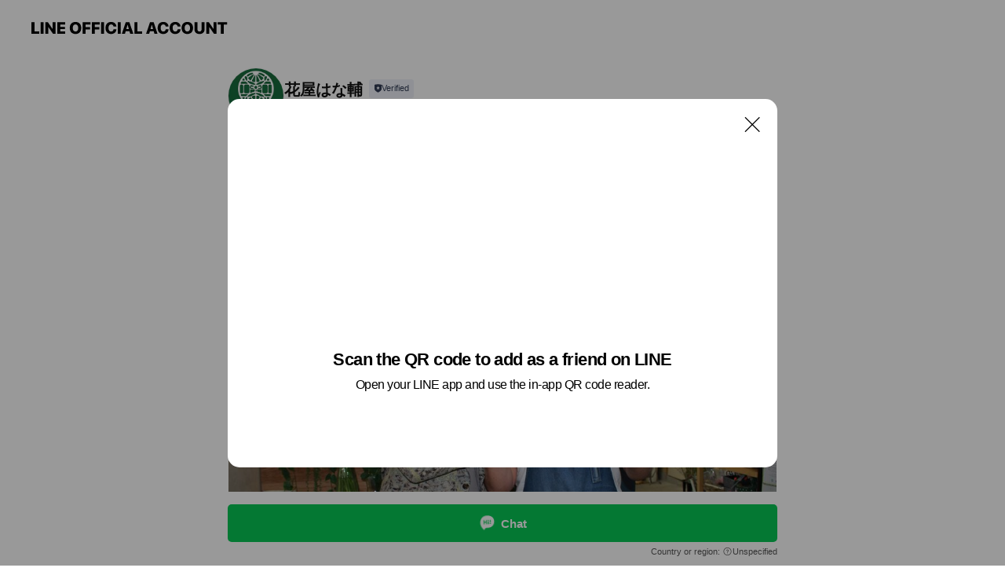

--- FILE ---
content_type: text/html; charset=utf-8
request_url: https://page.line.me/wqg9063r?openQrModal=true
body_size: 18260
content:
<!DOCTYPE html><html lang="en"><script id="oa-script-list" type="application/json">https://page.line-scdn.net/_next/static/chunks/pages/_app-c0b699a9d6347812.js,https://page.line-scdn.net/_next/static/chunks/pages/%5BsearchId%5D-b8e443852bbb5573.js</script><head><meta charSet="UTF-8"/><meta name="viewport" content="width=device-width,initial-scale=1,minimum-scale=1,maximum-scale=1,user-scalable=no,viewport-fit=cover"/><link rel="apple-touch-icon" sizes="180x180" href="https://page.line-scdn.net/favicons/apple-touch-icon.png"/><link rel="icon" type="image/png" sizes="32x32" href="https://page.line-scdn.net/favicons/favicon-32x32.png"/><link rel="icon" type="image/png" sizes="16x16" href="https://page.line-scdn.net/favicons/favicon-16x16.png&quot;"/><link rel="mask-icon" href="https://page.line-scdn.net/favicons/safari-pinned-tab.svg" color="#4ecd00"/><link rel="shortcut icon" href="https://page.line-scdn.net/favicons/favicon.ico"/><meta name="theme-color" content="#ffffff"/><meta property="og:image" content="https://page-share.line.me//%40wqg9063r/global/og_image.png?ts=1769898154811"/><meta name="twitter:card" content="summary_large_image"/><link rel="stylesheet" href="https://unpkg.com/swiper@6.8.1/swiper-bundle.min.css"/><title>花屋はな輔 | LINE Official Account</title><meta property="og:title" content="花屋はな輔 | LINE Official Account"/><meta name="twitter:title" content="花屋はな輔 | LINE Official Account"/><link rel="canonical" href="https://page.line.me/wqg9063r"/><meta property="line:service_name" content="Official Account"/><meta property="line:sub_title_2" content=" 熊本県熊本市中央区出水8丁目15番地27号"/><meta name="description" content="花屋はな輔&#x27;s LINE official account profile page. Add them as a friend for the latest news."/><link rel="preload" as="image" href="https://voom-obs.line-scdn.net/r/myhome/hex/160402706400894645322e69894t0cd7a9a9_19c97114t0cd7a9f5/w750" media="(max-width: 720px)"/><link rel="preload" as="image" href="https://voom-obs.line-scdn.net/r/myhome/hex/160402706400894645322e69894t0cd7a9a9_19c97114t0cd7a9f5/w960" media="(min-width: 720.1px)"/><meta name="next-head-count" content="20"/><link rel="preload" href="https://page.line-scdn.net/_next/static/css/5066c0effeea9cdd.css" as="style"/><link rel="stylesheet" href="https://page.line-scdn.net/_next/static/css/5066c0effeea9cdd.css" data-n-g=""/><link rel="preload" href="https://page.line-scdn.net/_next/static/css/32cf1b1e6f7e57c2.css" as="style"/><link rel="stylesheet" href="https://page.line-scdn.net/_next/static/css/32cf1b1e6f7e57c2.css" data-n-p=""/><noscript data-n-css=""></noscript><script defer="" nomodule="" src="https://page.line-scdn.net/_next/static/chunks/polyfills-c67a75d1b6f99dc8.js"></script><script src="https://page.line-scdn.net/_next/static/chunks/webpack-53e0f634be95aa19.js" defer=""></script><script src="https://page.line-scdn.net/_next/static/chunks/framework-5d5971fdfab04833.js" defer=""></script><script src="https://page.line-scdn.net/_next/static/chunks/main-34d3f9ccc87faeb3.js" defer=""></script><script src="https://page.line-scdn.net/_next/static/chunks/e893f787-81841bf25f7a5b4d.js" defer=""></script><script src="https://page.line-scdn.net/_next/static/chunks/fd0ff8c8-d43e8626c80b2f59.js" defer=""></script><script src="https://page.line-scdn.net/_next/static/chunks/518-b33b01654ebc3704.js" defer=""></script><script src="https://page.line-scdn.net/_next/static/chunks/421-6db75eee1ddcc32a.js" defer=""></script><script src="https://page.line-scdn.net/_next/static/chunks/35-fb8646fb484f619c.js" defer=""></script><script src="https://page.line-scdn.net/_next/static/chunks/840-7f91c406241fc0b6.js" defer=""></script><script src="https://page.line-scdn.net/_next/static/chunks/137-ae3cbf072ff48020.js" defer=""></script><script src="https://page.line-scdn.net/_next/static/chunks/124-86d261272c7b9cdd.js" defer=""></script><script src="https://page.line-scdn.net/_next/static/chunks/693-01dc988928332a88.js" defer=""></script><script src="https://page.line-scdn.net/_next/static/chunks/716-15a06450f7be7982.js" defer=""></script><script src="https://page.line-scdn.net/_next/static/chunks/155-8eb63f2603fef270.js" defer=""></script><script src="https://page.line-scdn.net/_next/static/bbauL09QAT8MhModpG-Ma/_buildManifest.js" defer=""></script><script src="https://page.line-scdn.net/_next/static/bbauL09QAT8MhModpG-Ma/_ssgManifest.js" defer=""></script></head><body class=""><div id="__next"><div class="wrap main" style="--profile-button-color:#06c755" data-background="false" data-theme="true" data-js-top="true"><header id="header" class="header header_web"><div class="header_wrap"><span class="header_logo"><svg xmlns="http://www.w3.org/2000/svg" fill="none" viewBox="0 0 250 17" class="header_logo_image" role="img" aria-label="LINE OFFICIAL ACCOUNT" title="LINE OFFICIAL ACCOUNT"><path fill="#000" d="M.118 16V1.204H3.88v11.771h6.121V16zm11.607 0V1.204h3.763V16zm6.009 0V1.204h3.189l5.916 8.541h.072V1.204h3.753V16h-3.158l-5.947-8.634h-.072V16zm15.176 0V1.204h10.14v3.025h-6.377V7.15h5.998v2.83h-5.998v2.994h6.378V16zm23.235.267c-4.491 0-7.3-2.943-7.3-7.66v-.02c0-4.707 2.83-7.65 7.3-7.65 4.502 0 7.311 2.943 7.311 7.65v.02c0 4.717-2.8 7.66-7.311 7.66m0-3.118c2.153 0 3.486-1.763 3.486-4.542v-.02c0-2.8-1.363-4.533-3.486-4.533-2.102 0-3.466 1.723-3.466 4.532v.02c0 2.81 1.354 4.543 3.466 4.543M65.291 16V1.204h10.07v3.025h-6.306v3.373h5.732v2.881h-5.732V16zm11.731 0V1.204h10.07v3.025h-6.307v3.373h5.732v2.881h-5.732V16zm11.73 0V1.204h3.764V16zm12.797.267c-4.44 0-7.198-2.84-7.198-7.67v-.01c0-4.83 2.779-7.65 7.198-7.65 3.866 0 6.542 2.481 6.676 5.793v.103h-3.62l-.021-.154c-.235-1.538-1.312-2.625-3.035-2.625-2.06 0-3.363 1.692-3.363 4.522v.01c0 2.861 1.313 4.563 3.374 4.563 1.63 0 2.789-1.015 3.045-2.666l.02-.112h3.62l-.01.112c-.133 3.312-2.84 5.784-6.686 5.784m8.47-.267V1.204h3.763V16zm5.189 0 4.983-14.796h4.604L129.778 16h-3.947l-.923-3.25h-4.83l-.923 3.25zm7.249-11.577-1.6 5.62h3.271l-1.599-5.62zM131.204 16V1.204h3.763v11.771h6.121V16zm14.868 0 4.983-14.796h4.604L160.643 16h-3.948l-.923-3.25h-4.83L150.02 16zm7.249-11.577-1.599 5.62h3.271l-1.6-5.62zm14.653 11.844c-4.44 0-7.198-2.84-7.198-7.67v-.01c0-4.83 2.779-7.65 7.198-7.65 3.866 0 6.542 2.481 6.675 5.793v.103h-3.619l-.021-.154c-.236-1.538-1.312-2.625-3.035-2.625-2.061 0-3.363 1.692-3.363 4.522v.01c0 2.861 1.312 4.563 3.373 4.563 1.631 0 2.789-1.015 3.046-2.666l.02-.112h3.62l-.01.112c-.134 3.312-2.841 5.784-6.686 5.784m15.258 0c-4.44 0-7.198-2.84-7.198-7.67v-.01c0-4.83 2.778-7.65 7.198-7.65 3.866 0 6.542 2.481 6.675 5.793v.103h-3.619l-.021-.154c-.236-1.538-1.312-2.625-3.035-2.625-2.061 0-3.363 1.692-3.363 4.522v.01c0 2.861 1.312 4.563 3.373 4.563 1.631 0 2.789-1.015 3.046-2.666l.02-.112h3.62l-.011.112c-.133 3.312-2.84 5.784-6.685 5.784m15.36 0c-4.491 0-7.3-2.943-7.3-7.66v-.02c0-4.707 2.83-7.65 7.3-7.65 4.502 0 7.311 2.943 7.311 7.65v.02c0 4.717-2.799 7.66-7.311 7.66m0-3.118c2.154 0 3.487-1.763 3.487-4.542v-.02c0-2.8-1.364-4.533-3.487-4.533-2.102 0-3.466 1.723-3.466 4.532v.02c0 2.81 1.354 4.543 3.466 4.543m15.514 3.118c-3.855 0-6.367-2.184-6.367-5.517V1.204h3.763v9.187c0 1.723.923 2.758 2.615 2.758 1.681 0 2.604-1.035 2.604-2.758V1.204h3.763v9.546c0 3.322-2.491 5.517-6.378 5.517M222.73 16V1.204h3.189l5.916 8.541h.072V1.204h3.753V16h-3.158l-5.947-8.634h-.072V16zm18.611 0V4.229h-4.081V1.204h11.915v3.025h-4.081V16z"></path></svg></span></div></header><div class="container"><div data-intersection-target="profileFace" class="_root_f63qr_2 _modeLiffApp_f63qr_155"><div class="_account_f63qr_11"><div class="_accountHead_f63qr_16"><div class="_accountHeadIcon_f63qr_22"><a class="_accountHeadIconLink_f63qr_31" href="/wqg9063r/profile/img"><div class="_root_19dwp_1"><img class="_thumbnailImage_19dwp_8" src="https://profile.line-scdn.net/0hLgsyPh9PE0hOADuKF8xsH3JFHSU5LhUANjYPLG4BSXhhZFFNIjNULDxVHSgxNV0WemFdfjhXTHpr/preview" alt="Show profile photo" width="70" height="70"/></div></a></div><div class="_accountHeadContents_f63qr_34"><h1 class="_accountHeadTitle_f63qr_37"><span class="_accountHeadTitleText_f63qr_51">花屋はな輔</span><button type="button" class="_accountHeadBadge_f63qr_54" aria-label="Show account info"><span class="_root_4p75h_1 _typeCertified_4p75h_20"><span class="_icon_4p75h_17"><span role="img" aria-label="Verification status" class="la labs _iconImage_4p75h_17" style="width:11px;aspect-ratio:1;display:inline-grid;place-items:stretch"><svg xmlns="http://www.w3.org/2000/svg" data-laicon-version="10.2" viewBox="0 0 20 20" fill="currentColor"><g transform="translate(-2 -2)"><path d="M12 2.5c-3.7 0-6.7.7-7.8 1-.3.2-.5.5-.5.8v8.9c0 3.2 4.2 6.3 8 8.2.1 0 .2.1.3.1s.2 0 .3-.1c3.9-1.9 8-5 8-8.2V4.3c0-.3-.2-.6-.5-.7-1.1-.3-4.1-1.1-7.8-1.1zm0 4.2 1.2 2.7 2.7.3-1.9 2 .4 2.8-2.4-1.2-2.4 1.3.4-2.8-1.9-2 2.7-.3L12 6.7z"/></g></svg></span></span><span class="_label_4p75h_42">Verified</span></span></button></h1><div class="_accountHeadSubTexts_f63qr_58"><p class="_accountHeadSubText_f63qr_58">Friends<!-- --> <!-- -->510</p></div></div></div><div class="_accountInfo_f63qr_73"><p class="_accountInfoText_f63qr_85">あなたのストーリーを花で紡ぐ</p><p><a class="_accountInfoWebsiteLink_f63qr_137" href="https://hanaya-hanasuke.jp/"><span class="_accountInfoWebsiteUrl_f63qr_141">hanaya-hanasuke.jp/</span></a></p></div><div class="_actionButtons_f63qr_152"><div><div class="_root_1nhde_1"><button type="button" class="_button_1nhde_9"><span class="_icon_1nhde_31"><span role="img" class="la lar" style="width:14px;aspect-ratio:1;display:inline-grid;place-items:stretch"><svg xmlns="http://www.w3.org/2000/svg" data-laicon-version="15.0" viewBox="0 0 20 20" fill="currentColor"><g transform="translate(-2 -2)"><path d="M11.8722 10.2255a.9.9 0 1 0 0 1.8.9.9 0 0 0 0-1.8Zm-3.5386 0a.9.9 0 1 0 0 1.8.9.9 0 0 0 0-1.8Zm7.0767 0a.9.9 0 1 0 0 1.8.9.9 0 0 0 0-1.8Z"/><path d="M6.5966 6.374c-1.256 1.2676-1.988 3.1338-1.988 5.5207 0 2.8387 1.6621 5.3506 2.8876 6.8107.6247-.8619 1.6496-1.7438 3.2265-1.7444h.0015l2.2892-.0098h.0028c3.4682 0 6.2909-2.8223 6.2909-6.2904 0-1.9386-.7072-3.4895-1.9291-4.5632C16.1475 5.0163 14.3376 4.37 12.0582 4.37c-2.3602 0-4.2063.7369-5.4616 2.004Zm-.9235-.915C7.2185 3.8991 9.4223 3.07 12.0582 3.07c2.5189 0 4.6585.7159 6.1779 2.051 1.5279 1.3427 2.371 3.2622 2.371 5.5398 0 4.1857-3.4041 7.5896-7.5894 7.5904h-.0015l-2.2892.0098h-.0028c-1.33 0-2.114.9634-2.5516 1.8265l-.4192.8269-.6345-.676c-1.2252-1.3055-3.8103-4.4963-3.8103-8.3437 0-2.6555.8198-4.8767 2.3645-6.4358Z"/></g></svg></span></span><span class="_label_1nhde_14">Chat</span></button></div><div class="_root_1nhde_1"><a role="button" href="https://line.me/R/home/public/main?id=wqg9063r&amp;utm_source=businessprofile&amp;utm_medium=action_btn" class="_button_1nhde_9"><span class="_icon_1nhde_31"><span role="img" class="la lar" style="width:14px;aspect-ratio:1;display:inline-grid;place-items:stretch"><svg xmlns="http://www.w3.org/2000/svg" data-laicon-version="15.0" viewBox="0 0 20 20" fill="currentColor"><g transform="translate(-2 -2)"><path d="M6.0001 4.5104a.35.35 0 0 0-.35.35v14.2792a.35.35 0 0 0 .35.35h12a.35.35 0 0 0 .35-.35V4.8604a.35.35 0 0 0-.35-.35h-12Zm-1.65.35c0-.9112.7387-1.65 1.65-1.65h12c.9113 0 1.65.7388 1.65 1.65v14.2792c0 .9113-.7387 1.65-1.65 1.65h-12c-.9113 0-1.65-.7387-1.65-1.65V4.8604Z"/><path d="M15.0534 12.65H8.9468v-1.3h6.1066v1.3Zm0-3.3413H8.9468v-1.3h6.1066v1.3Zm0 6.6827H8.9468v-1.3h6.1066v1.3Z"/></g></svg></span></span><span class="_label_1nhde_14">Posts</span></a></div><div class="_root_1nhde_1"><button type="button" class="_button_1nhde_9"><span class="_icon_1nhde_31"><span role="img" class="la lar" style="width:14px;aspect-ratio:1;display:inline-grid;place-items:stretch"><svg xmlns="http://www.w3.org/2000/svg" data-laicon-version="15.0" viewBox="0 0 20 20" fill="currentColor"><g transform="translate(-2 -2)"><path d="m7.2948 4.362 2.555 2.888a.137.137 0 0 1-.005.188l-1.771 1.771a.723.723 0 0 0-.183.316.8889.8889 0 0 0-.031.215 1.42 1.42 0 0 0 .038.351c.052.23.16.51.333.836.348.654.995 1.551 2.143 2.699 1.148 1.148 2.045 1.795 2.7 2.144.325.173.605.28.835.332.113.025.233.042.351.038a.8881.8881 0 0 0 .215-.031.7244.7244 0 0 0 .316-.183l1.771-1.772a.1367.1367 0 0 1 .188-.005l2.889 2.556a.9241.9241 0 0 1 .04 1.346l-1.5 1.5c-.11.11-.4.28-.93.358-.516.076-1.21.058-2.06-.153-1.7-.422-4.002-1.608-6.67-4.276-2.667-2.667-3.853-4.97-4.275-6.668-.21-.851-.23-1.545-.153-2.06.079-.53.248-.821.358-.93l1.5-1.501a.9239.9239 0 0 1 1.346.04v.001Zm.973-.862a2.224 2.224 0 0 0-3.238-.099l-1.5 1.5c-.376.377-.623.97-.725 1.66-.104.707-.068 1.573.178 2.564.492 1.982 1.827 4.484 4.618 7.274 2.79 2.791 5.292 4.126 7.275 4.618.99.246 1.856.282 2.563.178.69-.102 1.283-.349 1.66-.725l1.5-1.5a2.2247 2.2247 0 0 0 .4408-2.5167 2.2252 2.2252 0 0 0-.5398-.7213l-2.889-2.557a1.4369 1.4369 0 0 0-1.968.06l-1.565 1.565a2.7941 2.7941 0 0 1-.393-.177c-.509-.27-1.305-.828-2.392-1.915-1.087-1.088-1.644-1.883-1.915-2.392a2.6894 2.6894 0 0 1-.177-.393l1.564-1.565c.537-.537.563-1.4.06-1.968L8.2678 3.5Z"/></g></svg></span></span><span class="_label_1nhde_14">Call</span></button></div><div class="_root_1nhde_1"><a role="button" href="https://liff.line.me/1654883656-XqwKRkd4/accounts/wqg9063r/shopcards/01HG7V4Z01SBXXES1RMFDWJRE1?utm_source=businessprofile&amp;utm_medium=action_btn" class="_button_1nhde_9"><span class="_icon_1nhde_31"><span role="img" class="la labr" style="width:14px;aspect-ratio:1;display:inline-grid;place-items:stretch"><svg xmlns="http://www.w3.org/2000/svg" data-laicon-version="16.2" viewBox="0 0 20 20" fill="currentColor"><g transform="translate(-2 -2)"><path d="M7.82 4.77c-3.08 1.78-4.59 5.24-4.06 8.56h.01l-1.2.69c-.85-3.98.89-8.24 4.6-10.38 3.71-2.14 8.27-1.52 11.29 1.2l-1.2.69c-2.61-2.12-6.36-2.54-9.44-.76Zm8.35 14.46c3.08-1.78 4.59-5.24 4.06-8.56l1.2-.69c.85 3.99-.9 8.24-4.61 10.38-3.71 2.14-8.27 1.53-11.29-1.2l1.2-.69c2.61 2.12 6.36 2.54 9.44.76Z"/><path d="M9.04 6.86a5.923 5.923 0 0 0-2.96 5.13l-.01-.01-1.26.73c-.27-2.74 1.03-5.52 3.57-6.98a7.243 7.243 0 0 1 7.84.4l-1.26.73a5.907 5.907 0 0 0-5.92 0Zm5.92 10.28a5.91 5.91 0 0 0 2.96-5.13l.01.01 1.26-.73c.27 2.74-1.03 5.52-3.57 6.98a7.243 7.243 0 0 1-7.84-.4l1.26-.73a5.907 5.907 0 0 0 5.92 0Z"/><path d="m14.31 9.79-.67 1.85L15 13.06c.17.17.04.46-.2.46l-1.96-.06-.93 1.73c-.11.21-.43.18-.5-.05l-.55-1.89-1.93-.35c-.24-.04-.3-.35-.1-.49l1.63-1.1-.27-1.95c-.03-.24.24-.4.43-.25l1.55 1.2 1.77-.86c.22-.11.45.11.37.33v.01Zm2.52-1.16a6.064 6.064 0 0 0-.87-.99l3.37-1.95c.28.33.54.68.78 1.05l-3.28 1.89Zm-.87-.99-.01-.01.01.01Zm5.17 1.17-3.37 1.95c-.1-.43-.24-.85-.43-1.26l3.28-1.89c.2.39.38.79.52 1.2ZM7.168 15.371l.002-.001-.01-.01.008.011ZM3.89 17.26l3.278-1.889c.258.366.555.702.872.989l-3.37 1.95c-.28-.33-.54-.68-.78-1.05Zm2.35-4.02-3.37 1.95c.14.41.32.81.52 1.2l3.28-1.89c-.19-.41-.33-.83-.43-1.26Z"/></g></svg></span></span><span class="_label_1nhde_14">Reward cards</span></a></div></div></div></div></div><div class="content"><div class="ldsg-tab plugin_tab" data-flexible="flexible" style="--tab-indicator-position:0px;--tab-indicator-width:0px" id="tablist"><div class="tab-content"><div class="tab-content-inner"><div class="tab-list" role="tablist"><a aria-selected="true" role="tab" class="tab-list-item" tabindex="0"><span class="text">Mixed media feed</span></a><a aria-selected="false" role="tab" class="tab-list-item"><span class="text">Reward card</span></a><a aria-selected="false" role="tab" class="tab-list-item"><span class="text">Basic info</span></a><a aria-selected="false" role="tab" class="tab-list-item"><span class="text">You might like</span></a></div><div class="tab-indicator"></div></div></div></div><section class="section media_seemore" id="plugin-media-225160289421197" data-js-plugin="media"><h2 class="title_section" data-testid="plugin-header"><span class="title">Mixed media feed</span></h2><div class="photo_plugin"><div class="photo_item"><a data-testid="link-with-next" href="/wqg9063r/media/225160289421197/item/1160402714204071200"><picture class="picture"><source media="(min-width: 360px)" srcSet="https://voom-obs.line-scdn.net/r/myhome/hex/160402706400894645322e69894t0cd7a9a9_19c97114t0cd7a9f5/w960?0"/><img class="image" alt="" src="https://voom-obs.line-scdn.net/r/myhome/hex/160402706400894645322e69894t0cd7a9a9_19c97114t0cd7a9f5/w750?0"/></picture></a></div><div class="photo_item"><a data-testid="link-with-next" href="/wqg9063r/media/225160289421197/item/1160333608604076000"><picture class="picture"><img class="image" alt=""/></picture></a></div></div></section><section class="section section_coupon" id="plugin-coupon-82379363538650" data-js-plugin="coupon"></section><section id="plugin-reward-card-82379363538651"><h2 class="_root_5znh2_1"><span class="_wrapper_5znh2_6"><span class="_title_5znh2_11">Reward cards</span></span></h2><div class="_root_1cyvp_1"><a href="https://liff.line.me/1654883656-XqwKRkd4/accounts/wqg9063r/shopcards/01HG7V4Z01SBXXES1RMFDWJRE1?utm_campaign=Profile" class="_link_1cyvp_6"><loa-shopcard-card lang="en_US" theme="GREEN" background-image-url="https://shopcard-media.line-scdn.net/0hmIy_jU-GMmZEJiUkdAhNMWtnKAU0TicuOgUtXCA4Ph1pVidFGBwodWFtFwkNHglVBx0CaRJvPDASXQl7Hx8BcgolDTMRSiVVeQgvRg/f1920x960" oa-name="花屋はな輔" oa-profile-image-url="https://profile.line-scdn.net/0hLgsyPh9PE0hOADuKF8xsH3JFHSU5LhUANjYPLG4BSXhhZFFNIjNULDxVHSgxNV0WemFdfjhXTHpr/c.320x320" expiration-info-prefix-type="expiration" expire-type="noLimit" expiration-timestamp="0" elapsed-year="0" elapsed-month="0" card-name="" reward-description="HANASUKE会員" footer-type="showDetail" reward-stamps-amount="1" collected-stamps-amount="0" goal-stamps-amount="0"><div slot="alternativeLightDom"><div class="_root_qwazm_1 _skeleton_1cyvp_9">花屋はな輔<!-- --> <!-- --> <!-- -->HANASUKE会員</div></div></loa-shopcard-card></a></div></section><section class="section section_info" id="plugin-information-11057877" data-js-plugin="information"><h2 class="title_section" data-testid="plugin-header"><span class="title">Basic info</span></h2><div class="basic_info_item info_intro"><i class="icon"><svg width="19" height="19" viewBox="0 0 19 19" fill="none" xmlns="http://www.w3.org/2000/svg"><path fill-rule="evenodd" clip-rule="evenodd" d="M14.25 2.542h-9.5c-.721 0-1.306.584-1.306 1.306v11.304c0 .722.585 1.306 1.306 1.306h9.5c.722 0 1.306-.584 1.306-1.306V3.848c0-.722-.584-1.306-1.306-1.306zM4.75 3.57h9.5c.153 0 .277.124.277.277v11.304a.277.277 0 01-.277.277h-9.5a.277.277 0 01-.277-.277V3.848c0-.153.124-.277.277-.277zm7.167 6.444v-1.03H7.083v1.03h4.834zm0-3.675v1.03H7.083V6.34h4.834zm0 6.32v-1.03H7.083v1.03h4.834z" fill="#000"></path></svg></i>一人ひとりの想いや願いをお花で紡ぐ花仕事をさせていただきます</div><div class="basic_info_item info_time"><i class="icon"><svg width="19" height="19" viewBox="0 0 19 19" fill="none" xmlns="http://www.w3.org/2000/svg"><path fill-rule="evenodd" clip-rule="evenodd" d="M9.5 2.177a7.323 7.323 0 100 14.646 7.323 7.323 0 000-14.646zm0 1.03a6.294 6.294 0 110 12.587 6.294 6.294 0 010-12.588zm.514 5.996v-3.73H8.985v4.324l2.79 1.612.515-.892-2.276-1.314z" fill="#000"></path></svg></i><div class="title"><span class="title_s">Sun</span><span class="con_s">10:00 - 18:00</span></div><p class="memo">ご予約のみご対応いたします。詳しくはお問合せください。</p><ul class="lst_week"><li><span class="title_s">Sun</span><span class="con_s">10:00 - 18:00</span></li><li><span class="title_s">Mon</span><span class="con_s">10:00 - 18:00</span></li><li><span class="title_s">Tue</span><span class="con_s">10:00 - 18:00</span></li><li><span class="title_s">Wed</span><span class="con_s">10:00 - 18:00</span></li><li><span class="title_s">Thu</span><span class="con_s">10:00 - 18:00</span></li><li><span class="title_s">Fri</span><span class="con_s">10:00 - 18:00</span></li><li><span class="title_s">Sat</span><span class="con_s">10:00 - 18:00</span></li></ul></div><div class="basic_info_item info_tel is_selectable"><i class="icon"><svg width="19" height="19" viewBox="0 0 19 19" fill="none" xmlns="http://www.w3.org/2000/svg"><path fill-rule="evenodd" clip-rule="evenodd" d="M2.816 3.858L4.004 2.67a1.76 1.76 0 012.564.079l2.024 2.286a1.14 1.14 0 01-.048 1.559L7.306 7.832l.014.04c.02.052.045.11.075.173l.051.1c.266.499.762 1.137 1.517 1.892.754.755 1.393 1.25 1.893 1.516.103.055.194.097.271.126l.04.014 1.239-1.238a1.138 1.138 0 011.465-.121l.093.074 2.287 2.024a1.76 1.76 0 01.078 2.563l-1.188 1.188c-1.477 1.478-5.367.513-9.102-3.222-3.735-3.735-4.7-7.625-3.223-9.103zm5.005 1.86L5.797 3.43a.731.731 0 00-1.065-.033L3.544 4.586c-.31.31-.445 1.226-.162 2.367.393 1.582 1.49 3.386 3.385 5.28 1.894 1.894 3.697 2.992 5.28 3.384 1.14.284 2.057.148 2.367-.162l1.187-1.187a.731.731 0 00-.032-1.065l-2.287-2.024a.109.109 0 00-.148.004l-1.403 1.402c-.517.518-1.887-.21-3.496-1.82l-.158-.16c-1.499-1.54-2.164-2.837-1.663-3.337l1.402-1.402a.108.108 0 00.005-.149z" fill="#000"></path></svg></i><a class="link" href="#"><span>0962771387</span></a></div><div class="basic_info_item info_url is_selectable"><i class="icon"><svg width="19" height="19" viewBox="0 0 19 19" fill="none" xmlns="http://www.w3.org/2000/svg"><path fill-rule="evenodd" clip-rule="evenodd" d="M9.5 2.18a7.32 7.32 0 100 14.64 7.32 7.32 0 000-14.64zM3.452 7.766A6.294 6.294 0 003.21 9.5c0 .602.084 1.184.242 1.736H6.32A17.222 17.222 0 016.234 9.5c0-.597.03-1.178.086-1.735H3.452zm.396-1.029H6.46c.224-1.303.607-2.422 1.11-3.225a6.309 6.309 0 00-3.722 3.225zm3.51 1.03a15.745 15.745 0 000 3.47h4.284a15.749 15.749 0 000-3.47H7.358zm4.131-1.03H7.511C7.903 4.64 8.707 3.21 9.5 3.21c.793 0 1.597 1.43 1.99 3.526zm1.19 1.03a17.21 17.21 0 010 3.47h2.869A6.292 6.292 0 0015.79 9.5c0-.602-.084-1.184-.242-1.735H12.68zm2.473-1.03H12.54c-.224-1.303-.607-2.422-1.11-3.225a6.308 6.308 0 013.722 3.225zM7.57 15.489a6.309 6.309 0 01-3.722-3.224H6.46c.224 1.303.607 2.421 1.11 3.224zm1.929.301c-.793 0-1.596-1.43-1.99-3.525h3.98c-.394 2.095-1.197 3.525-1.99 3.525zm1.93-.301c.503-.803.886-1.921 1.11-3.224h2.612a6.309 6.309 0 01-3.723 3.224z" fill="#000"></path></svg></i><a class="account_info_website_link" href="https://hanaya-hanasuke.jp/"><span class="account_info_website_url">hanaya-hanasuke.jp/</span></a></div><div class="basic_info_item info_pay"><i class="icon"><svg width="19" height="19" viewBox="0 0 19 19" fill="none" xmlns="http://www.w3.org/2000/svg"><path fill-rule="evenodd" clip-rule="evenodd" d="M2.85 3.457h13.3a.91.91 0 01.91.91v10.266a.91.91 0 01-.91.91H2.85a.91.91 0 01-.91-.91V4.367a.91.91 0 01.91-.91zm13.18 3.012V4.486H2.968v1.983H16.03zm0 1.03H2.968v7.015H16.03V7.498zm-1.705 4.52v1.03h-2.368v-1.03h2.368z" fill="#000"></path></svg></i><span class="title">Supported cards</span><ul class="lst_card"><li class="card_visa"><span class="blind">Visa</span></li><li class="card_master"><span class="blind">Mastercard</span></li><li class="card_jcb"><span class="blind">JCB</span></li><li class="card_diners"><span class="blind">Diners</span></li><li class="card_amex"><span class="blind">American Express</span></li></ul></div><div class="basic_info_item place_map" data-js-access="true"><div class="map_area"><a target="_blank" rel="noopener" href="https://www.google.com/maps/search/?api=1&amp;query=32.7781114%2C130.7301735"><img src="https://maps.googleapis.com/maps/api/staticmap?key=AIzaSyCmbTfxB3uMZpzVX9NYKqByC1RRi2jIjf0&amp;channel=Line_Account&amp;scale=2&amp;size=400x200&amp;center=32.7782114%2C130.7301735&amp;markers=scale%3A2%7Cicon%3Ahttps%3A%2F%2Fpage.line-scdn.net%2F_%2Fimages%2FmapPin.v1.png%7C32.7781114%2C130.7301735&amp;language=en&amp;region=&amp;signature=vJzcyIDO_OKXtE1opGdSpxezTmo%3D" alt=""/></a></div><div class="map_text"><i class="icon"><svg width="19" height="19" viewBox="0 0 19 19" fill="none" xmlns="http://www.w3.org/2000/svg"><path fill-rule="evenodd" clip-rule="evenodd" d="M9.731 1.864l-.23-.004a6.308 6.308 0 00-4.853 2.266c-2.155 2.565-1.9 6.433.515 8.857a210.37 210.37 0 013.774 3.911.772.772 0 001.13 0l.942-.996a182.663 182.663 0 012.829-2.916c2.413-2.422 2.67-6.29.515-8.855a6.308 6.308 0 00-4.622-2.263zm-.23 1.026a5.28 5.28 0 014.064 1.9c1.805 2.147 1.588 5.413-.456 7.466l-.452.456a209.82 209.82 0 00-2.87 2.98l-.285.3-1.247-1.31a176.87 176.87 0 00-2.363-2.425c-2.045-2.053-2.261-5.32-.456-7.468a5.28 5.28 0 014.064-1.9zm0 3.289a2.004 2.004 0 100 4.008 2.004 2.004 0 000-4.008zm0 1.029a.975.975 0 110 1.95.975.975 0 010-1.95z" fill="#000"></path></svg></i><div class="map_title_area"><strong class="map_title"> 熊本県熊本市中央区出水8丁目15番地27号</strong><button type="button" class="button_copy" aria-label="Copy"><i class="icon_copy"><svg width="16" height="16" xmlns="http://www.w3.org/2000/svg" data-laicon-version="15" viewBox="0 0 24 24"><path d="M3.2 3.05a.65.65 0 01.65-.65h12.99a.65.65 0 01.65.65V6.5h-1.3V3.7H4.5v13.28H7v1.3H3.85a.65.65 0 01-.65-.65V3.05z"></path><path d="M6.52 6.36a.65.65 0 01.65-.65h12.98a.65.65 0 01.65.65V17.5l-4.1 4.1H7.17a.65.65 0 01-.65-.65V6.36zm1.3.65V20.3h8.34l3.34-3.34V7.01H7.82z"></path><path d="M14.13 10.19H9.6v-1.3h4.53v1.3zm0 2.2H9.6v-1.3h4.53v1.3zm1.27 3.81h5.4v1.3h-4.1v4.1h-1.3v-5.4z"></path></svg></i></button></div></div></div></section><section class="section section_recommend" id="plugin-recommendation-RecommendationPlugin" data-js-plugin="recommendation"><a target="_self" rel="noopener" href="https://liff.line.me/1654867680-wGKa63aV/?utm_source=oaprofile&amp;utm_medium=recommend" class="link"><h2 class="title_section" data-testid="plugin-header"><span class="title">You might like</span><span class="text_more">See more</span></h2></a><section class="RecommendationPlugin_subSection__nWfpQ"><h3 class="RecommendationPlugin_subTitle__EGDML">Accounts others are viewing</h3><div class="swiper-container"><div class="swiper-wrapper"><div class="swiper-slide"><div class="recommend_list"><div class="recommend_item" id="recommend-item-1"><a target="_self" rel="noopener" href="https://page.line.me/747jcbyh?openerPlatform=liff&amp;openerKey=profileRecommend" class="link"><div class="thumb"><img src="https://profile.line-scdn.net/0hrdiiRaVWLUtUED_bQQxSHGhVIyYjPisDLCQyf3gWcXwpcj9IYHFjKyVAcit_KDpNaHc2LnMZJiwq/preview" class="image" alt=""/></div><div class="info"><strong class="info_name"><i class="icon_certified"></i>ReLACURA</strong><div class="info_detail"><span class="friend">700 friends</span></div></div></a></div><div class="recommend_item" id="recommend-item-2"><a target="_self" rel="noopener" href="https://page.line.me/592blxxu?openerPlatform=liff&amp;openerKey=profileRecommend" class="link"><div class="thumb"><img src="https://profile.line-scdn.net/0hcO02MBGiPGANSyl7jHRDNzEOMg16ZToodSx7Ay4fNVEkfHszZipxDiAYMgAof3s2NHkjBn8fZAVw/preview" class="image" alt=""/></div><div class="info"><strong class="info_name"><i class="icon_certified"></i>Interior Shop FILL</strong><div class="info_detail"><span class="friend">419 friends</span></div></div></a></div><div class="recommend_item" id="recommend-item-3"><a target="_self" rel="noopener" href="https://page.line.me/exi3504p?openerPlatform=liff&amp;openerKey=profileRecommend" class="link"><div class="thumb"><img src="https://profile.line-scdn.net/0hJT5-TLUFFXsIVDgvdpZqLDQRGxZ_ehMzcGUKGC4AGRwmNFUtYTBYHSQGGExxYgV4NjoKGCVdTkkh/preview" class="image" alt=""/></div><div class="info"><strong class="info_name"><i class="icon_certified"></i>食房 田尻</strong><div class="info_detail"><span class="friend">569 friends</span></div><div class="common_label"><strong class="label"><i class="icon"><svg width="12" height="12" viewBox="0 0 12 12" fill="none" xmlns="http://www.w3.org/2000/svg"><path fill-rule="evenodd" clip-rule="evenodd" d="M1.675 2.925v6.033h.926l.923-.923.923.923h5.878V2.925H4.447l-.923.923-.923-.923h-.926zm-.85-.154c0-.384.312-.696.696-.696h1.432l.571.571.572-.571h6.383c.385 0 .696.312.696.696v6.341a.696.696 0 01-.696.696H4.096l-.572-.571-.571.571H1.52a.696.696 0 01-.696-.696V2.771z" fill="#777"></path><path fill-rule="evenodd" clip-rule="evenodd" d="M3.025 4.909v-.65h1v.65h-1zm0 1.357v-.65h1v.65h-1zm0 1.358v-.65h1v.65h-1z" fill="#777"></path></svg></i><span class="text">Coupons</span></strong><strong class="label"><i class="icon"><svg width="13" height="12" viewBox="0 0 13 12" fill="none" xmlns="http://www.w3.org/2000/svg"><path fill-rule="evenodd" clip-rule="evenodd" d="M11.1 2.14H2.7a.576.576 0 00-.575.576v6.568c0 .317.258.575.575.575h8.4a.576.576 0 00.575-.575V2.716a.576.576 0 00-.575-.575zm-.076 2.407V9.21h-8.25V4.547h8.25zm0-.65V2.791h-8.25v1.106h8.25z" fill="#777"></path><path d="M11.024 9.209v.1h.1v-.1h-.1zm0-4.662h.1v-.1h-.1v.1zM2.774 9.21h-.1v.1h.1v-.1zm0-4.662v-.1h-.1v.1h.1zm8.25-.65v.1h.1v-.1h-.1zm0-1.106h.1v-.1h-.1v.1zm-8.25 0v-.1h-.1v.1h.1zm0 1.106h-.1v.1h.1v-.1zM2.7 2.241h8.4v-.2H2.7v.2zm-.475.475c0-.262.213-.475.475-.475v-.2a.676.676 0 00-.675.675h.2zm0 6.568V2.716h-.2v6.568h.2zm.475.475a.476.476 0 01-.475-.475h-.2c0 .372.303.675.675.675v-.2zm8.4 0H2.7v.2h8.4v-.2zm.475-.475a.476.476 0 01-.475.475v.2a.676.676 0 00.675-.675h-.2zm0-6.568v6.568h.2V2.716h-.2zM11.1 2.24c.262 0 .475.213.475.475h.2a.676.676 0 00-.675-.675v.2zm.024 6.968V4.547h-.2V9.21h.2zm-8.35.1h8.25v-.2h-8.25v.2zm-.1-4.762V9.21h.2V4.547h-.2zm8.35-.1h-8.25v.2h8.25v-.2zm.1-.55V2.791h-.2v1.106h.2zm-.1-1.206h-8.25v.2h8.25v-.2zm-8.35.1v1.106h.2V2.791h-.2zm.1 1.206h8.25v-.2h-8.25v.2zm6.467 2.227l-.296.853-.904.019.72.545-.261.865.741-.516.742.516-.262-.865.72-.545-.903-.019-.297-.853z" fill="#777"></path></svg></i><span class="text">Reward card</span></strong></div></div></a></div></div></div><div class="swiper-slide"><div class="recommend_list"><div class="recommend_item" id="recommend-item-4"><a target="_self" rel="noopener" href="https://page.line.me/265aiwdt?openerPlatform=liff&amp;openerKey=profileRecommend" class="link"><div class="thumb"><img src="https://profile.line-scdn.net/0htVWUCSRpK3lqLDrp3j1ULlZpJRQdAi0xEhkzGE0vIRxFHmstUkI3TU1_dkgUGDkvUh4zSBspJUxB/preview" class="image" alt=""/></div><div class="info"><strong class="info_name"><i class="icon_certified"></i>アンジュールハウス</strong><div class="info_detail"><span class="friend">949 friends</span></div></div></a></div><div class="recommend_item" id="recommend-item-5"><a target="_self" rel="noopener" href="https://page.line.me/634oqtiy?openerPlatform=liff&amp;openerKey=profileRecommend" class="link"><div class="thumb"><img src="https://profile.line-scdn.net/0hb14xFE7jPR4JASIRM7tCSTVEM3N-LztWcWcgKCtSMCtzNy0bNm4iey4ENHx3Y3oYMDN0KCoHNH4i/preview" class="image" alt=""/></div><div class="info"><strong class="info_name"><i class="icon_certified"></i>ドン・キホーテ Don Quijote</strong><div class="info_detail"><span class="friend">1,519,139 friends</span></div></div></a></div><div class="recommend_item" id="recommend-item-6"><a target="_self" rel="noopener" href="https://page.line.me/806ystzu?openerPlatform=liff&amp;openerKey=profileRecommend" class="link"><div class="thumb"><img src="https://profile.line-scdn.net/0hwk2rhmPWKEQPCwH8xvlXEzNOJil4JS4MdzplIyhecSYiPWpHYD1iJStbcHZ2aDwTN29iIS5YJSFx/preview" class="image" alt=""/></div><div class="info"><strong class="info_name"><i class="icon_certified"></i>遊漁船 竜宝丸</strong><div class="info_detail"><span class="friend">613 friends</span></div></div></a></div></div></div><div class="swiper-slide"><div class="recommend_list"><div class="recommend_item" id="recommend-item-7"><a target="_self" rel="noopener" href="https://page.line.me/908mfeah?openerPlatform=liff&amp;openerKey=profileRecommend" class="link"><div class="thumb"><img src="https://profile.line-scdn.net/0hwBUo3Z2zKG1oFj3IW6ZXOlRTJgAfOC4lEHFuCU8SJAhBdj9pB3IwCk1BJg9GcWk8XCdgCURCIlgX/preview" class="image" alt=""/></div><div class="info"><strong class="info_name"><i class="icon_certified"></i>E-Life不動産株式会社　中央店</strong><div class="info_detail"><span class="friend">325 friends</span></div></div></a></div><div class="recommend_item" id="recommend-item-8"><a target="_self" rel="noopener" href="https://page.line.me/181zovfq?openerPlatform=liff&amp;openerKey=profileRecommend" class="link"><div class="thumb"><img src="https://profile.line-scdn.net/0hMXEs2QwEEnd4Cgy-xMttIERPHBoPJBQ_AGpbRlkCRBBTO1wiQz5eE1RZTUAHaVV0QWRUFwgDSUVQ/preview" class="image" alt=""/></div><div class="info"><strong class="info_name"><i class="icon_certified"></i>山形らーめん八八　益城インター店</strong><div class="info_detail"><span class="friend">1,479 friends</span></div></div></a></div><div class="recommend_item" id="recommend-item-9"><a target="_self" rel="noopener" href="https://page.line.me/116ixsmi?openerPlatform=liff&amp;openerKey=profileRecommend" class="link"><div class="thumb"><img src="https://profile.line-scdn.net/0hf8h7Nc2fORdVTii5W7tGQGkLN3oiYD9fLX8hdnIaZiIse3lBPSoidXRJMHN5LH5DPXh2JXceMiEs/preview" class="image" alt=""/></div><div class="info"><strong class="info_name"><i class="icon_certified"></i>JMA加盟 熊本県モルック協会</strong><div class="info_detail"><span class="friend">430 friends</span></div><div class="common_label"><strong class="label"><i class="icon"><svg width="13" height="12" viewBox="0 0 13 12" fill="none" xmlns="http://www.w3.org/2000/svg"><path fill-rule="evenodd" clip-rule="evenodd" d="M11.1 2.14H2.7a.576.576 0 00-.575.576v6.568c0 .317.258.575.575.575h8.4a.576.576 0 00.575-.575V2.716a.576.576 0 00-.575-.575zm-.076 2.407V9.21h-8.25V4.547h8.25zm0-.65V2.791h-8.25v1.106h8.25z" fill="#777"></path><path d="M11.024 9.209v.1h.1v-.1h-.1zm0-4.662h.1v-.1h-.1v.1zM2.774 9.21h-.1v.1h.1v-.1zm0-4.662v-.1h-.1v.1h.1zm8.25-.65v.1h.1v-.1h-.1zm0-1.106h.1v-.1h-.1v.1zm-8.25 0v-.1h-.1v.1h.1zm0 1.106h-.1v.1h.1v-.1zM2.7 2.241h8.4v-.2H2.7v.2zm-.475.475c0-.262.213-.475.475-.475v-.2a.676.676 0 00-.675.675h.2zm0 6.568V2.716h-.2v6.568h.2zm.475.475a.476.476 0 01-.475-.475h-.2c0 .372.303.675.675.675v-.2zm8.4 0H2.7v.2h8.4v-.2zm.475-.475a.476.476 0 01-.475.475v.2a.676.676 0 00.675-.675h-.2zm0-6.568v6.568h.2V2.716h-.2zM11.1 2.24c.262 0 .475.213.475.475h.2a.676.676 0 00-.675-.675v.2zm.024 6.968V4.547h-.2V9.21h.2zm-8.35.1h8.25v-.2h-8.25v.2zm-.1-4.762V9.21h.2V4.547h-.2zm8.35-.1h-8.25v.2h8.25v-.2zm.1-.55V2.791h-.2v1.106h.2zm-.1-1.206h-8.25v.2h8.25v-.2zm-8.35.1v1.106h.2V2.791h-.2zm.1 1.206h8.25v-.2h-8.25v.2zm6.467 2.227l-.296.853-.904.019.72.545-.261.865.741-.516.742.516-.262-.865.72-.545-.903-.019-.297-.853z" fill="#777"></path></svg></i><span class="text">Reward card</span></strong></div></div></a></div></div></div><div class="swiper-slide"><div class="recommend_list"><div class="recommend_item" id="recommend-item-10"><a target="_self" rel="noopener" href="https://page.line.me/369cfjvv?openerPlatform=liff&amp;openerKey=profileRecommend" class="link"><div class="thumb"><img src="https://profile.line-scdn.net/0hVACpebdHCW5-CRjATJ92OUJMBwMJJw8mBmoVAF4PVlpXMEw9Ej1GCQgNVFZbbklrQD9FClkNUlZb/preview" class="image" alt=""/></div><div class="info"><strong class="info_name"><i class="icon_certified"></i>焼肉 三十八~みとはち~</strong><div class="info_detail"><span class="friend">748 friends</span></div></div></a></div><div class="recommend_item" id="recommend-item-11"><a target="_self" rel="noopener" href="https://page.line.me/aqq9857y?openerPlatform=liff&amp;openerKey=profileRecommend" class="link"><div class="thumb"><img src="https://profile.line-scdn.net/0hrQbBjuk3LX5fOzxO1rdSKWN-IxMoFSs2J1VgSnI6cht0XGsqZQ02ECpsckonCGt8NwlkHXwyc0dw/preview" class="image" alt=""/></div><div class="info"><strong class="info_name"><i class="icon_certified"></i>Studio JAM</strong><div class="info_detail"><span class="friend">1,060 friends</span></div><div class="common_label"><strong class="label"><i class="icon"><svg width="12" height="12" viewBox="0 0 12 12" fill="none" xmlns="http://www.w3.org/2000/svg"><path fill-rule="evenodd" clip-rule="evenodd" d="M1.675 2.925v6.033h.926l.923-.923.923.923h5.878V2.925H4.447l-.923.923-.923-.923h-.926zm-.85-.154c0-.384.312-.696.696-.696h1.432l.571.571.572-.571h6.383c.385 0 .696.312.696.696v6.341a.696.696 0 01-.696.696H4.096l-.572-.571-.571.571H1.52a.696.696 0 01-.696-.696V2.771z" fill="#777"></path><path fill-rule="evenodd" clip-rule="evenodd" d="M3.025 4.909v-.65h1v.65h-1zm0 1.357v-.65h1v.65h-1zm0 1.358v-.65h1v.65h-1z" fill="#777"></path></svg></i><span class="text">Coupons</span></strong><strong class="label"><i class="icon"><svg width="13" height="12" viewBox="0 0 13 12" fill="none" xmlns="http://www.w3.org/2000/svg"><path fill-rule="evenodd" clip-rule="evenodd" d="M11.1 2.14H2.7a.576.576 0 00-.575.576v6.568c0 .317.258.575.575.575h8.4a.576.576 0 00.575-.575V2.716a.576.576 0 00-.575-.575zm-.076 2.407V9.21h-8.25V4.547h8.25zm0-.65V2.791h-8.25v1.106h8.25z" fill="#777"></path><path d="M11.024 9.209v.1h.1v-.1h-.1zm0-4.662h.1v-.1h-.1v.1zM2.774 9.21h-.1v.1h.1v-.1zm0-4.662v-.1h-.1v.1h.1zm8.25-.65v.1h.1v-.1h-.1zm0-1.106h.1v-.1h-.1v.1zm-8.25 0v-.1h-.1v.1h.1zm0 1.106h-.1v.1h.1v-.1zM2.7 2.241h8.4v-.2H2.7v.2zm-.475.475c0-.262.213-.475.475-.475v-.2a.676.676 0 00-.675.675h.2zm0 6.568V2.716h-.2v6.568h.2zm.475.475a.476.476 0 01-.475-.475h-.2c0 .372.303.675.675.675v-.2zm8.4 0H2.7v.2h8.4v-.2zm.475-.475a.476.476 0 01-.475.475v.2a.676.676 0 00.675-.675h-.2zm0-6.568v6.568h.2V2.716h-.2zM11.1 2.24c.262 0 .475.213.475.475h.2a.676.676 0 00-.675-.675v.2zm.024 6.968V4.547h-.2V9.21h.2zm-8.35.1h8.25v-.2h-8.25v.2zm-.1-4.762V9.21h.2V4.547h-.2zm8.35-.1h-8.25v.2h8.25v-.2zm.1-.55V2.791h-.2v1.106h.2zm-.1-1.206h-8.25v.2h8.25v-.2zm-8.35.1v1.106h.2V2.791h-.2zm.1 1.206h8.25v-.2h-8.25v.2zm6.467 2.227l-.296.853-.904.019.72.545-.261.865.741-.516.742.516-.262-.865.72-.545-.903-.019-.297-.853z" fill="#777"></path></svg></i><span class="text">Reward card</span></strong></div></div></a></div><div class="recommend_item" id="recommend-item-12"><a target="_self" rel="noopener" href="https://page.line.me/579tnrvv?openerPlatform=liff&amp;openerKey=profileRecommend" class="link"><div class="thumb"><img src="https://profile.line-scdn.net/0h9YYNorDCZnZkN3ZPGR0ZIVhyaBsTGWA-HAMrFEE1ME5NBiQiX1J5ExVlbUJIVHMnXFQvGUZlOxId/preview" class="image" alt=""/></div><div class="info"><strong class="info_name"><i class="icon_certified"></i>株式会社Ｒｅｍａｄｏ</strong><div class="info_detail"><span class="friend">1,059 friends</span></div></div></a></div></div></div><div class="swiper-slide"><div class="recommend_list"><div class="recommend_item" id="recommend-item-13"><a target="_self" rel="noopener" href="https://page.line.me/642eylfy?openerPlatform=liff&amp;openerKey=profileRecommend" class="link"><div class="thumb"><img src="https://profile.line-scdn.net/0hQv4qLqfiDlkJCBxDkoVxDjVNADR-JggRcWYRPH4LUG12MRoIZ2oVan8IWWwkaEELM2lEPXsMVDoi/preview" class="image" alt=""/></div><div class="info"><strong class="info_name"><i class="icon_certified"></i>スペースエージェンシー</strong><div class="info_detail"><span class="friend">327 friends</span></div></div></a></div><div class="recommend_item" id="recommend-item-14"><a target="_self" rel="noopener" href="https://page.line.me/601tlkbv?openerPlatform=liff&amp;openerKey=profileRecommend" class="link"><div class="thumb"><img src="https://profile.line-scdn.net/0hP-MwCyF_DwJwDhqJ48xwVUxLAW8HIAlKCG8SZ1VdVTtbbRsETW1CYQEJBDRfOBxXSmFIbVEPWWVd/preview" class="image" alt=""/></div><div class="info"><strong class="info_name"><i class="icon_certified"></i>ALLEN.</strong><div class="info_detail"><span class="friend">526 friends</span></div></div></a></div><div class="recommend_item" id="recommend-item-15"><a target="_self" rel="noopener" href="https://page.line.me/nid1195r?openerPlatform=liff&amp;openerKey=profileRecommend" class="link"><div class="thumb"><img src="https://profile.line-scdn.net/0hXBp69WT8B21NTxJMBgB4OnEKCQA6YQElNSEYWWgYXFRjexQ7JSxLXmsfXwkyfRJrInxNCGsbDltg/preview" class="image" alt=""/></div><div class="info"><strong class="info_name"><i class="icon_premium"></i>Yahoo!ショッピング</strong><div class="info_detail"><span class="friend">18,640,777 friends</span></div></div></a></div></div></div><div class="swiper-slide"><div class="recommend_list"><div class="recommend_item" id="recommend-item-16"><a target="_self" rel="noopener" href="https://page.line.me/757kvubp?openerPlatform=liff&amp;openerKey=profileRecommend" class="link"><div class="thumb"><img src="https://profile.line-scdn.net/0hiMAJXm3vNmJ8Myb4YsRJNUB2OA8LHTAqBFJ7V1xhbVRUA3ExQFErA1E3PFJZASQySVB6AQ1kbgcE/preview" class="image" alt=""/></div><div class="info"><strong class="info_name"><i class="icon_certified"></i>アルビオン</strong><div class="info_detail"><span class="friend">691,548 friends</span></div></div></a></div><div class="recommend_item" id="recommend-item-17"><a target="_self" rel="noopener" href="https://page.line.me/092vemji?openerPlatform=liff&amp;openerKey=profileRecommend" class="link"><div class="thumb"><img src="https://profile.line-scdn.net/0hCRFxiNYhHH17AQvHGbVjKkdEEhAMLxo1A2IEEwwBRk1RMwwpEzJRSVhSF08EZg4oT29XTlgEEU9T/preview" class="image" alt=""/></div><div class="info"><strong class="info_name"><i class="icon_certified"></i>お弁当のどこさ</strong><div class="info_detail"><span class="friend">1,673 friends</span></div><div class="common_label"><strong class="label"><i class="icon"><svg width="12" height="12" viewBox="0 0 12 12" fill="none" xmlns="http://www.w3.org/2000/svg"><path fill-rule="evenodd" clip-rule="evenodd" d="M1.675 2.925v6.033h.926l.923-.923.923.923h5.878V2.925H4.447l-.923.923-.923-.923h-.926zm-.85-.154c0-.384.312-.696.696-.696h1.432l.571.571.572-.571h6.383c.385 0 .696.312.696.696v6.341a.696.696 0 01-.696.696H4.096l-.572-.571-.571.571H1.52a.696.696 0 01-.696-.696V2.771z" fill="#777"></path><path fill-rule="evenodd" clip-rule="evenodd" d="M3.025 4.909v-.65h1v.65h-1zm0 1.357v-.65h1v.65h-1zm0 1.358v-.65h1v.65h-1z" fill="#777"></path></svg></i><span class="text">Coupons</span></strong></div></div></a></div><div class="recommend_item" id="recommend-item-18"><a target="_self" rel="noopener" href="https://page.line.me/cmv5320i?openerPlatform=liff&amp;openerKey=profileRecommend" class="link"><div class="thumb"><img src="https://profile.line-scdn.net/0h8y8hdk7lZ1YFEUr3ge4YATlUaTtyP2EefXUqYykZaWR7JHJQPnIpOCFEazJ6JikHbXd4ZHBDPmAh/preview" class="image" alt=""/></div><div class="info"><strong class="info_name"><i class="icon_certified"></i>アエナ</strong><div class="info_detail"><span class="friend">4,139,277 friends</span></div></div></a></div></div></div><div class="swiper-slide"><div class="recommend_list"><div class="recommend_item" id="recommend-item-19"><a target="_self" rel="noopener" href="https://page.line.me/528esavy?openerPlatform=liff&amp;openerKey=profileRecommend" class="link"><div class="thumb"><img src="https://profile.line-scdn.net/0hXMHFJuNwB2J1PxVc32N4NUl6CQ8CEQEqDQxABVk-DFMNBxQyT1wdAAVoCgVeD0hkQA1NDFg4CloK/preview" class="image" alt=""/></div><div class="info"><strong class="info_name"><i class="icon_certified"></i>イズミヤ</strong><div class="info_detail"><span class="friend">335,831 friends</span></div></div></a></div><div class="recommend_item" id="recommend-item-20"><a target="_self" rel="noopener" href="https://page.line.me/179elriq?openerPlatform=liff&amp;openerKey=profileRecommend" class="link"><div class="thumb"><img src="https://profile.line-scdn.net/0h7ZFLwK5uaHV7NXwrp5UXIkdwZhgMG249AwN3FloxNUJTA3okRgQmEFxiMkcBVnggEwQlEFY9NBYC/preview" class="image" alt=""/></div><div class="info"><strong class="info_name"><i class="icon_certified"></i>ケイズクロージング</strong><div class="info_detail"><span class="friend">212 friends</span></div></div></a></div><div class="recommend_item" id="recommend-item-21"><a target="_self" rel="noopener" href="https://page.line.me/745ffflc?openerPlatform=liff&amp;openerKey=profileRecommend" class="link"><div class="thumb"><img src="https://profile.line-scdn.net/0hRlI4PdFmDUN0TRxYtjtyFEgIAy4DYwsLDHtBd1NNVndZKBkUHCoQd1YdUnRQdUMVSi5FcVUdB3Vb/preview" class="image" alt=""/></div><div class="info"><strong class="info_name"><i class="icon_certified"></i>ワンダイコー熊本の運転請負</strong><div class="info_detail"><span class="friend">1,308 friends</span></div><div class="common_label"><strong class="label"><i class="icon"><svg width="13" height="12" viewBox="0 0 13 12" fill="none" xmlns="http://www.w3.org/2000/svg"><path fill-rule="evenodd" clip-rule="evenodd" d="M11.1 2.14H2.7a.576.576 0 00-.575.576v6.568c0 .317.258.575.575.575h8.4a.576.576 0 00.575-.575V2.716a.576.576 0 00-.575-.575zm-.076 2.407V9.21h-8.25V4.547h8.25zm0-.65V2.791h-8.25v1.106h8.25z" fill="#777"></path><path d="M11.024 9.209v.1h.1v-.1h-.1zm0-4.662h.1v-.1h-.1v.1zM2.774 9.21h-.1v.1h.1v-.1zm0-4.662v-.1h-.1v.1h.1zm8.25-.65v.1h.1v-.1h-.1zm0-1.106h.1v-.1h-.1v.1zm-8.25 0v-.1h-.1v.1h.1zm0 1.106h-.1v.1h.1v-.1zM2.7 2.241h8.4v-.2H2.7v.2zm-.475.475c0-.262.213-.475.475-.475v-.2a.676.676 0 00-.675.675h.2zm0 6.568V2.716h-.2v6.568h.2zm.475.475a.476.476 0 01-.475-.475h-.2c0 .372.303.675.675.675v-.2zm8.4 0H2.7v.2h8.4v-.2zm.475-.475a.476.476 0 01-.475.475v.2a.676.676 0 00.675-.675h-.2zm0-6.568v6.568h.2V2.716h-.2zM11.1 2.24c.262 0 .475.213.475.475h.2a.676.676 0 00-.675-.675v.2zm.024 6.968V4.547h-.2V9.21h.2zm-8.35.1h8.25v-.2h-8.25v.2zm-.1-4.762V9.21h.2V4.547h-.2zm8.35-.1h-8.25v.2h8.25v-.2zm.1-.55V2.791h-.2v1.106h.2zm-.1-1.206h-8.25v.2h8.25v-.2zm-8.35.1v1.106h.2V2.791h-.2zm.1 1.206h8.25v-.2h-8.25v.2zm6.467 2.227l-.296.853-.904.019.72.545-.261.865.741-.516.742.516-.262-.865.72-.545-.903-.019-.297-.853z" fill="#777"></path></svg></i><span class="text">Reward card</span></strong></div></div></a></div></div></div><div class="button_more" slot="wrapper-end"><a target="_self" rel="noopener" href="https://liff.line.me/1654867680-wGKa63aV/?utm_source=oaprofile&amp;utm_medium=recommend" class="link"><i class="icon_more"></i>See more</a></div></div></div></section></section><div class="go_top"><a class="btn_top"><span class="icon"><svg xmlns="http://www.w3.org/2000/svg" width="10" height="11" viewBox="0 0 10 11"><g fill="#111"><path d="M1.464 6.55L.05 5.136 5 .186 6.414 1.6z"></path><path d="M9.95 5.136L5 .186 3.586 1.6l4.95 4.95z"></path><path d="M6 1.507H4v9.259h2z"></path></g></svg></span><span class="text">Top</span></a></div></div></div><div id="footer" class="footer"><div class="account_info"><span class="text">@wqg9063r</span></div><div class="provider_info"><span class="text">© LY Corporation</span><div class="link_group"><a data-testid="link-with-next" class="link" href="/wqg9063r/report">Report</a><a target="_self" rel="noopener" href="https://liff.line.me/1654867680-wGKa63aV/?utm_source=LINE&amp;utm_medium=referral&amp;utm_campaign=oa_profile_footer" class="link">Other official accounts</a></div></div></div><div class="floating_bar is_active"><div class="floating_button is_active"><a target="_blank" rel="noopener" data-js-chat-button="true" class="button_profile"><button type="button" class="button button_chat"><div class="button_content"><i class="icon"><svg xmlns="http://www.w3.org/2000/svg" width="39" height="38" viewBox="0 0 39 38"><path fill="#3C3E43" d="M24.89 19.19a1.38 1.38 0 11-.003-2.76 1.38 1.38 0 01.004 2.76m-5.425 0a1.38 1.38 0 110-2.76 1.38 1.38 0 010 2.76m-5.426 0a1.38 1.38 0 110-2.76 1.38 1.38 0 010 2.76m5.71-13.73c-8.534 0-13.415 5.697-13.415 13.532 0 7.834 6.935 13.875 6.935 13.875s1.08-4.113 4.435-4.113c1.163 0 2.147-.016 3.514-.016 6.428 0 11.64-5.211 11.64-11.638 0-6.428-4.573-11.64-13.108-11.64"></path></svg><svg width="20" height="20" viewBox="0 0 20 20" fill="none" xmlns="http://www.w3.org/2000/svg"><path fill-rule="evenodd" clip-rule="evenodd" d="M2.792 9.92c0-4.468 2.862-7.355 7.291-7.355 4.329 0 7.124 2.483 7.124 6.326a6.332 6.332 0 01-6.325 6.325l-1.908.008c-1.122 0-1.777.828-2.129 1.522l-.348.689-.53-.563c-1.185-1.264-3.175-3.847-3.175-6.953zm5.845 1.537h.834V7.024h-.834v1.8H7.084V7.046h-.833v4.434h.833V9.658h1.553v1.8zm4.071-4.405h.834v2.968h-.834V7.053zm-2.09 4.395h.833V8.48h-.834v2.967zm.424-3.311a.542.542 0 110-1.083.542.542 0 010 1.083zm1.541 2.77a.542.542 0 101.084 0 .542.542 0 00-1.084 0z" fill="#fff"></path></svg></i><span class="text">Chat</span></div></button></a></div><div class="region_area">Country or region:<!-- --> <i class="icon_unspecified"></i>Unspecified</div></div></div></div><script src="https://static.line-scdn.net/liff/edge/versions/2.27.1/sdk.js"></script><script src="https://static.line-scdn.net/uts/edge/stable/uts.js"></script><script id="__NEXT_DATA__" type="application/json">{"props":{"pageProps":{"initialDataString":"{\"lang\":\"en\",\"origin\":\"web\",\"opener\":{},\"device\":\"Desktop\",\"lineAppVersion\":\"\",\"requestedSearchId\":\"wqg9063r\",\"openQrModal\":true,\"isBusinessAccountLineMeDomain\":false,\"account\":{\"accountInfo\":{\"id\":\"11057877\",\"countryCode\":\"JP\",\"managingCountryCode\":null,\"basicSearchId\":\"@wqg9063r\",\"subPageId\":\"77893582084168\",\"profileConfig\":{\"activateSearchId\":true,\"activateFollowerCount\":false},\"shareInfoImage\":\"https://page-share.line.me//%40wqg9063r/global/og_image.png?ts=1769898154811\",\"friendCount\":510},\"profile\":{\"type\":\"basic\",\"name\":\"花屋はな輔\",\"badgeType\":\"certified\",\"profileImg\":{\"original\":\"https://profile.line-scdn.net/0hLgsyPh9PE0hOADuKF8xsH3JFHSU5LhUANjYPLG4BSXhhZFFNIjNULDxVHSgxNV0WemFdfjhXTHpr\",\"thumbs\":{\"xSmall\":\"https://profile.line-scdn.net/0hLgsyPh9PE0hOADuKF8xsH3JFHSU5LhUANjYPLG4BSXhhZFFNIjNULDxVHSgxNV0WemFdfjhXTHpr/preview\",\"small\":\"https://profile.line-scdn.net/0hLgsyPh9PE0hOADuKF8xsH3JFHSU5LhUANjYPLG4BSXhhZFFNIjNULDxVHSgxNV0WemFdfjhXTHpr/preview\",\"mid\":\"https://profile.line-scdn.net/0hLgsyPh9PE0hOADuKF8xsH3JFHSU5LhUANjYPLG4BSXhhZFFNIjNULDxVHSgxNV0WemFdfjhXTHpr/preview\",\"large\":\"https://profile.line-scdn.net/0hLgsyPh9PE0hOADuKF8xsH3JFHSU5LhUANjYPLG4BSXhhZFFNIjNULDxVHSgxNV0WemFdfjhXTHpr/preview\",\"xLarge\":\"https://profile.line-scdn.net/0hLgsyPh9PE0hOADuKF8xsH3JFHSU5LhUANjYPLG4BSXhhZFFNIjNULDxVHSgxNV0WemFdfjhXTHpr/preview\",\"xxLarge\":\"https://profile.line-scdn.net/0hLgsyPh9PE0hOADuKF8xsH3JFHSU5LhUANjYPLG4BSXhhZFFNIjNULDxVHSgxNV0WemFdfjhXTHpr/preview\"}},\"btnList\":[{\"type\":\"chat\",\"color\":\"#3c3e43\",\"chatReplyTimeDisplay\":false},{\"type\":\"home\",\"color\":\"#3c3e43\"},{\"type\":\"call\",\"color\":\"#3c3e43\",\"callType\":\"phone\",\"tel\":\"0962771387\"},{\"type\":\"rewardCard\",\"color\":\"#3c3e43\"}],\"buttonColor\":\"#06c755\",\"info\":{\"statusMsg\":\"あなたのストーリーを花で紡ぐ\",\"basicInfo\":{\"description\":\"一人ひとりの想いや願いをお花で紡ぐ花仕事をさせていただきます\",\"id\":\"11057877\"}},\"oaCallable\":false,\"floatingBarMessageList\":[],\"actionButtonServiceUrls\":[{\"buttonType\":\"HOME\",\"url\":\"https://line.me/R/home/public/main?id=wqg9063r\"},{\"buttonType\":\"SHOPCARD\",\"url\":\"https://liff.line.me/1654883656-XqwKRkd4/accounts/wqg9063r/shopcards/01HG7V4Z01SBXXES1RMFDWJRE1\"}],\"displayInformation\":{\"workingTime\":null,\"budget\":null,\"callType\":null,\"oaCallable\":false,\"oaCallAnyway\":false,\"tel\":null,\"website\":null,\"address\":null,\"newAddress\":null,\"oldAddressDeprecated\":false}},\"pluginList\":[{\"type\":\"media\",\"id\":\"225160289421197\",\"content\":{\"itemList\":[{\"type\":\"media\",\"id\":\"1160402714204071200\",\"srcType\":\"timeline\",\"item\":{\"type\":\"photo\",\"body\":\"こんにちは🌞\\nご愛顧いただきます皆様\\n先日、なんと❗️\\n・千葉ロッテマリーンズ選手の川越英隆さん\\n・俳優の高橋克典さん\\n・俳優の高良健吾さん\\n有名人の方々から、これまでご注文をいただいてきましたが、\\n水戸黄門の飛猿役を演じました\\n俳優 野村将希さんが御来店❗️\\n花への想いや、私が代表を務める一般社団法人HANAKUMAの支援活動についてお話ししました👏\\nカッコよすぎでしたよ〜🌹\\n\\nそしてそし...\",\"img\":{\"original\":\"https://voom-obs.line-scdn.net/r/myhome/hex/160402706400894645322e69894t0cd7a9a9_19c97114t0cd7a9f5\",\"thumbs\":{\"xSmall\":\"https://voom-obs.line-scdn.net/r/myhome/hex/160402706400894645322e69894t0cd7a9a9_19c97114t0cd7a9f5/w100\",\"small\":\"https://voom-obs.line-scdn.net/r/myhome/hex/160402706400894645322e69894t0cd7a9a9_19c97114t0cd7a9f5/w240\",\"mid\":\"https://voom-obs.line-scdn.net/r/myhome/hex/160402706400894645322e69894t0cd7a9a9_19c97114t0cd7a9f5/w480\",\"large\":\"https://voom-obs.line-scdn.net/r/myhome/hex/160402706400894645322e69894t0cd7a9a9_19c97114t0cd7a9f5/w750\",\"xLarge\":\"https://voom-obs.line-scdn.net/r/myhome/hex/160402706400894645322e69894t0cd7a9a9_19c97114t0cd7a9f5/w960\",\"xxLarge\":\"https://voom-obs.line-scdn.net/r/myhome/hex/160402706400894645322e69894t0cd7a9a9_19c97114t0cd7a9f5/w2400\"}}}},{\"type\":\"media\",\"id\":\"1160333608604076000\",\"srcType\":\"timeline\",\"item\":{\"type\":\"photo\",\"body\":\"こんにちは🌞\\n１０月も後半になり、朝と夜は肌寒くなってきました🌬\\n先日、西日本新聞に取材していただきました📰\\n全国の花屋で1番目に熊本市ふるさと納税返礼品になりました見守りサービス\\n『フラワー安心サポート』🌹\\nご依頼いただいたご家族から家族へお花を贈り、届けたスタッフとの日常会話をレポートにしてご依頼主へ贈ります📧\\n家族に心配は掛けられない出来事、\\n『買い物中に立ち眩みで立てなくなった』...\",\"img\":{\"original\":\"https://voom-obs.line-scdn.net/r/myhome/hex/160333607020144811022188151t0ccd1e76_19cf2347t0ccd1e85\",\"thumbs\":{\"xSmall\":\"https://voom-obs.line-scdn.net/r/myhome/hex/160333607020144811022188151t0ccd1e76_19cf2347t0ccd1e85/w100\",\"small\":\"https://voom-obs.line-scdn.net/r/myhome/hex/160333607020144811022188151t0ccd1e76_19cf2347t0ccd1e85/w240\",\"mid\":\"https://voom-obs.line-scdn.net/r/myhome/hex/160333607020144811022188151t0ccd1e76_19cf2347t0ccd1e85/w480\",\"large\":\"https://voom-obs.line-scdn.net/r/myhome/hex/160333607020144811022188151t0ccd1e76_19cf2347t0ccd1e85/w750\",\"xLarge\":\"https://voom-obs.line-scdn.net/r/myhome/hex/160333607020144811022188151t0ccd1e76_19cf2347t0ccd1e85/w960\",\"xxLarge\":\"https://voom-obs.line-scdn.net/r/myhome/hex/160333607020144811022188151t0ccd1e76_19cf2347t0ccd1e85/w2400\"}}}}]}},{\"type\":\"coupon\",\"id\":\"82379363538650\",\"content\":{\"itemList\":[]}},{\"type\":\"rewardCard\",\"id\":\"82379363538651\",\"content\":{\"shopCardSummary\":{\"providerName\":\"花屋はな輔\",\"profileImageUrl\":\"https://profile.line-scdn.net/0hLgsyPh9PE0hOADuKF8xsH3JFHSU5LhUANjYPLG4BSXhhZFFNIjNULDxVHSgxNV0WemFdfjhXTHpr/c.320x320\",\"cardId\":\"01HG7V4Z01SBXXES1RMFDWJRE1\",\"cardName\":null,\"cardDesignType\":\"GREEN\",\"backgroundImageUrl\":\"https://shopcard-media.line-scdn.net/0hmIy_jU-GMmZEJiUkdAhNMWtnKAU0TicuOgUtXCA4Ph1pVidFGBwodWFtFwkNHglVBx0CaRJvPDASXQl7Hx8BcgolDTMRSiVVeQgvRg/f1920x960\",\"expireType\":\"NO_LIMIT\",\"expireTermYear\":0,\"expireTermMonth\":0,\"goalRewardName\":\"HANASUKE会員\",\"goalPoint\":1,\"cardDetailUrl\":\"https://liff.line.me/1654883656-XqwKRkd4/accounts/wqg9063r/shopcards/01HG7V4Z01SBXXES1RMFDWJRE1?utm_campaign=Profile\",\"cardListUrl\":null}}},{\"type\":\"information\",\"id\":\"11057877\",\"content\":{\"introduction\":\"一人ひとりの想いや願いをお花で紡ぐ花仕事をさせていただきます\",\"workingTimes\":[{\"dayOfWeek\":\"Monday\",\"salesType\":\"onSale\",\"salesTimeText\":\"10:00 - 18:00\"}],\"workingTimeDetailList\":[{\"dayOfWeekList\":[\"Monday\",\"Tuesday\",\"Wednesday\",\"Thursday\",\"Friday\",\"Saturday\",\"Sunday\"],\"salesType\":\"onSale\",\"salesDescription\":null,\"salesTimeList\":[{\"startTime\":\"10:00\",\"endTime\":\"18:00\"}]}],\"businessHours\":{\"0\":[{\"start\":{\"hour\":10,\"minute\":0},\"end\":{\"hour\":18,\"minute\":0}}],\"1\":[{\"start\":{\"hour\":10,\"minute\":0},\"end\":{\"hour\":18,\"minute\":0}}],\"2\":[{\"start\":{\"hour\":10,\"minute\":0},\"end\":{\"hour\":18,\"minute\":0}}],\"3\":[{\"start\":{\"hour\":10,\"minute\":0},\"end\":{\"hour\":18,\"minute\":0}}],\"4\":[{\"start\":{\"hour\":10,\"minute\":0},\"end\":{\"hour\":18,\"minute\":0}}],\"5\":[{\"start\":{\"hour\":10,\"minute\":0},\"end\":{\"hour\":18,\"minute\":0}}],\"6\":[{\"start\":{\"hour\":10,\"minute\":0},\"end\":{\"hour\":18,\"minute\":0}}]},\"businessHoursMemo\":\"ご予約のみご対応いたします。詳しくはお問合せください。\",\"callType\":\"phone\",\"oaCallable\":false,\"tel\":\"0962771387\",\"webSites\":{\"items\":[{\"title\":\"WebSite\",\"url\":\"https://hanaya-hanasuke.jp/\"}]},\"paymentMethod\":{\"type\":\"creditCardAvailable\",\"creditCardList\":[\"visa\",\"mastercard\",\"jcb\",\"diners\",\"amex\"]},\"access\":{\"nearestStationList\":[],\"address\":{\"detail\":\"熊本県熊本市中央区出水8丁目15番地27号\"},\"coordinates\":{\"lat\":32.7781114,\"lng\":130.7301735},\"mapUrl\":\"https://maps.googleapis.com/maps/api/staticmap?key=AIzaSyCmbTfxB3uMZpzVX9NYKqByC1RRi2jIjf0\u0026channel=Line_Account\u0026scale=2\u0026size=400x200\u0026center=32.7782114%2C130.7301735\u0026markers=scale%3A2%7Cicon%3Ahttps%3A%2F%2Fpage.line-scdn.net%2F_%2Fimages%2FmapPin.v1.png%7C32.7781114%2C130.7301735\u0026language=en\u0026region=\u0026signature=vJzcyIDO_OKXtE1opGdSpxezTmo%3D\"}}},{\"type\":\"recommendation\",\"id\":\"RecommendationPlugin\",\"content\":{\"i2i\":{\"itemList\":[{\"accountId\":\"747jcbyh\",\"name\":\"ReLACURA\",\"img\":{\"original\":\"https://profile.line-scdn.net/0hrdiiRaVWLUtUED_bQQxSHGhVIyYjPisDLCQyf3gWcXwpcj9IYHFjKyVAcit_KDpNaHc2LnMZJiwq\",\"thumbs\":{\"xSmall\":\"https://profile.line-scdn.net/0hrdiiRaVWLUtUED_bQQxSHGhVIyYjPisDLCQyf3gWcXwpcj9IYHFjKyVAcit_KDpNaHc2LnMZJiwq/preview\",\"small\":\"https://profile.line-scdn.net/0hrdiiRaVWLUtUED_bQQxSHGhVIyYjPisDLCQyf3gWcXwpcj9IYHFjKyVAcit_KDpNaHc2LnMZJiwq/preview\",\"mid\":\"https://profile.line-scdn.net/0hrdiiRaVWLUtUED_bQQxSHGhVIyYjPisDLCQyf3gWcXwpcj9IYHFjKyVAcit_KDpNaHc2LnMZJiwq/preview\",\"large\":\"https://profile.line-scdn.net/0hrdiiRaVWLUtUED_bQQxSHGhVIyYjPisDLCQyf3gWcXwpcj9IYHFjKyVAcit_KDpNaHc2LnMZJiwq/preview\",\"xLarge\":\"https://profile.line-scdn.net/0hrdiiRaVWLUtUED_bQQxSHGhVIyYjPisDLCQyf3gWcXwpcj9IYHFjKyVAcit_KDpNaHc2LnMZJiwq/preview\",\"xxLarge\":\"https://profile.line-scdn.net/0hrdiiRaVWLUtUED_bQQxSHGhVIyYjPisDLCQyf3gWcXwpcj9IYHFjKyVAcit_KDpNaHc2LnMZJiwq/preview\"}},\"badgeType\":\"certified\",\"friendCount\":700,\"pluginIconList\":[]},{\"accountId\":\"592blxxu\",\"name\":\"Interior Shop FILL\",\"img\":{\"original\":\"https://profile.line-scdn.net/0hcO02MBGiPGANSyl7jHRDNzEOMg16ZToodSx7Ay4fNVEkfHszZipxDiAYMgAof3s2NHkjBn8fZAVw\",\"thumbs\":{\"xSmall\":\"https://profile.line-scdn.net/0hcO02MBGiPGANSyl7jHRDNzEOMg16ZToodSx7Ay4fNVEkfHszZipxDiAYMgAof3s2NHkjBn8fZAVw/preview\",\"small\":\"https://profile.line-scdn.net/0hcO02MBGiPGANSyl7jHRDNzEOMg16ZToodSx7Ay4fNVEkfHszZipxDiAYMgAof3s2NHkjBn8fZAVw/preview\",\"mid\":\"https://profile.line-scdn.net/0hcO02MBGiPGANSyl7jHRDNzEOMg16ZToodSx7Ay4fNVEkfHszZipxDiAYMgAof3s2NHkjBn8fZAVw/preview\",\"large\":\"https://profile.line-scdn.net/0hcO02MBGiPGANSyl7jHRDNzEOMg16ZToodSx7Ay4fNVEkfHszZipxDiAYMgAof3s2NHkjBn8fZAVw/preview\",\"xLarge\":\"https://profile.line-scdn.net/0hcO02MBGiPGANSyl7jHRDNzEOMg16ZToodSx7Ay4fNVEkfHszZipxDiAYMgAof3s2NHkjBn8fZAVw/preview\",\"xxLarge\":\"https://profile.line-scdn.net/0hcO02MBGiPGANSyl7jHRDNzEOMg16ZToodSx7Ay4fNVEkfHszZipxDiAYMgAof3s2NHkjBn8fZAVw/preview\"}},\"badgeType\":\"certified\",\"friendCount\":419,\"pluginIconList\":[]},{\"accountId\":\"exi3504p\",\"name\":\"食房 田尻\",\"img\":{\"original\":\"https://profile.line-scdn.net/0hJT5-TLUFFXsIVDgvdpZqLDQRGxZ_ehMzcGUKGC4AGRwmNFUtYTBYHSQGGExxYgV4NjoKGCVdTkkh\",\"thumbs\":{\"xSmall\":\"https://profile.line-scdn.net/0hJT5-TLUFFXsIVDgvdpZqLDQRGxZ_ehMzcGUKGC4AGRwmNFUtYTBYHSQGGExxYgV4NjoKGCVdTkkh/preview\",\"small\":\"https://profile.line-scdn.net/0hJT5-TLUFFXsIVDgvdpZqLDQRGxZ_ehMzcGUKGC4AGRwmNFUtYTBYHSQGGExxYgV4NjoKGCVdTkkh/preview\",\"mid\":\"https://profile.line-scdn.net/0hJT5-TLUFFXsIVDgvdpZqLDQRGxZ_ehMzcGUKGC4AGRwmNFUtYTBYHSQGGExxYgV4NjoKGCVdTkkh/preview\",\"large\":\"https://profile.line-scdn.net/0hJT5-TLUFFXsIVDgvdpZqLDQRGxZ_ehMzcGUKGC4AGRwmNFUtYTBYHSQGGExxYgV4NjoKGCVdTkkh/preview\",\"xLarge\":\"https://profile.line-scdn.net/0hJT5-TLUFFXsIVDgvdpZqLDQRGxZ_ehMzcGUKGC4AGRwmNFUtYTBYHSQGGExxYgV4NjoKGCVdTkkh/preview\",\"xxLarge\":\"https://profile.line-scdn.net/0hJT5-TLUFFXsIVDgvdpZqLDQRGxZ_ehMzcGUKGC4AGRwmNFUtYTBYHSQGGExxYgV4NjoKGCVdTkkh/preview\"}},\"badgeType\":\"certified\",\"friendCount\":569,\"pluginIconList\":[\"coupon\",\"rewardCard\"]},{\"accountId\":\"265aiwdt\",\"name\":\"アンジュールハウス\",\"img\":{\"original\":\"https://profile.line-scdn.net/0htVWUCSRpK3lqLDrp3j1ULlZpJRQdAi0xEhkzGE0vIRxFHmstUkI3TU1_dkgUGDkvUh4zSBspJUxB\",\"thumbs\":{\"xSmall\":\"https://profile.line-scdn.net/0htVWUCSRpK3lqLDrp3j1ULlZpJRQdAi0xEhkzGE0vIRxFHmstUkI3TU1_dkgUGDkvUh4zSBspJUxB/preview\",\"small\":\"https://profile.line-scdn.net/0htVWUCSRpK3lqLDrp3j1ULlZpJRQdAi0xEhkzGE0vIRxFHmstUkI3TU1_dkgUGDkvUh4zSBspJUxB/preview\",\"mid\":\"https://profile.line-scdn.net/0htVWUCSRpK3lqLDrp3j1ULlZpJRQdAi0xEhkzGE0vIRxFHmstUkI3TU1_dkgUGDkvUh4zSBspJUxB/preview\",\"large\":\"https://profile.line-scdn.net/0htVWUCSRpK3lqLDrp3j1ULlZpJRQdAi0xEhkzGE0vIRxFHmstUkI3TU1_dkgUGDkvUh4zSBspJUxB/preview\",\"xLarge\":\"https://profile.line-scdn.net/0htVWUCSRpK3lqLDrp3j1ULlZpJRQdAi0xEhkzGE0vIRxFHmstUkI3TU1_dkgUGDkvUh4zSBspJUxB/preview\",\"xxLarge\":\"https://profile.line-scdn.net/0htVWUCSRpK3lqLDrp3j1ULlZpJRQdAi0xEhkzGE0vIRxFHmstUkI3TU1_dkgUGDkvUh4zSBspJUxB/preview\"}},\"badgeType\":\"certified\",\"friendCount\":949,\"pluginIconList\":[]},{\"accountId\":\"634oqtiy\",\"name\":\"ドン・キホーテ Don Quijote\",\"img\":{\"original\":\"https://profile.line-scdn.net/0hb14xFE7jPR4JASIRM7tCSTVEM3N-LztWcWcgKCtSMCtzNy0bNm4iey4ENHx3Y3oYMDN0KCoHNH4i\",\"thumbs\":{\"xSmall\":\"https://profile.line-scdn.net/0hb14xFE7jPR4JASIRM7tCSTVEM3N-LztWcWcgKCtSMCtzNy0bNm4iey4ENHx3Y3oYMDN0KCoHNH4i/preview\",\"small\":\"https://profile.line-scdn.net/0hb14xFE7jPR4JASIRM7tCSTVEM3N-LztWcWcgKCtSMCtzNy0bNm4iey4ENHx3Y3oYMDN0KCoHNH4i/preview\",\"mid\":\"https://profile.line-scdn.net/0hb14xFE7jPR4JASIRM7tCSTVEM3N-LztWcWcgKCtSMCtzNy0bNm4iey4ENHx3Y3oYMDN0KCoHNH4i/preview\",\"large\":\"https://profile.line-scdn.net/0hb14xFE7jPR4JASIRM7tCSTVEM3N-LztWcWcgKCtSMCtzNy0bNm4iey4ENHx3Y3oYMDN0KCoHNH4i/preview\",\"xLarge\":\"https://profile.line-scdn.net/0hb14xFE7jPR4JASIRM7tCSTVEM3N-LztWcWcgKCtSMCtzNy0bNm4iey4ENHx3Y3oYMDN0KCoHNH4i/preview\",\"xxLarge\":\"https://profile.line-scdn.net/0hb14xFE7jPR4JASIRM7tCSTVEM3N-LztWcWcgKCtSMCtzNy0bNm4iey4ENHx3Y3oYMDN0KCoHNH4i/preview\"}},\"badgeType\":\"certified\",\"friendCount\":1519139,\"pluginIconList\":[]},{\"accountId\":\"806ystzu\",\"name\":\"遊漁船 竜宝丸\",\"img\":{\"original\":\"https://profile.line-scdn.net/0hwk2rhmPWKEQPCwH8xvlXEzNOJil4JS4MdzplIyhecSYiPWpHYD1iJStbcHZ2aDwTN29iIS5YJSFx\",\"thumbs\":{\"xSmall\":\"https://profile.line-scdn.net/0hwk2rhmPWKEQPCwH8xvlXEzNOJil4JS4MdzplIyhecSYiPWpHYD1iJStbcHZ2aDwTN29iIS5YJSFx/preview\",\"small\":\"https://profile.line-scdn.net/0hwk2rhmPWKEQPCwH8xvlXEzNOJil4JS4MdzplIyhecSYiPWpHYD1iJStbcHZ2aDwTN29iIS5YJSFx/preview\",\"mid\":\"https://profile.line-scdn.net/0hwk2rhmPWKEQPCwH8xvlXEzNOJil4JS4MdzplIyhecSYiPWpHYD1iJStbcHZ2aDwTN29iIS5YJSFx/preview\",\"large\":\"https://profile.line-scdn.net/0hwk2rhmPWKEQPCwH8xvlXEzNOJil4JS4MdzplIyhecSYiPWpHYD1iJStbcHZ2aDwTN29iIS5YJSFx/preview\",\"xLarge\":\"https://profile.line-scdn.net/0hwk2rhmPWKEQPCwH8xvlXEzNOJil4JS4MdzplIyhecSYiPWpHYD1iJStbcHZ2aDwTN29iIS5YJSFx/preview\",\"xxLarge\":\"https://profile.line-scdn.net/0hwk2rhmPWKEQPCwH8xvlXEzNOJil4JS4MdzplIyhecSYiPWpHYD1iJStbcHZ2aDwTN29iIS5YJSFx/preview\"}},\"badgeType\":\"certified\",\"friendCount\":613,\"pluginIconList\":[]},{\"accountId\":\"908mfeah\",\"name\":\"E-Life不動産株式会社　中央店\",\"img\":{\"original\":\"https://profile.line-scdn.net/0hwBUo3Z2zKG1oFj3IW6ZXOlRTJgAfOC4lEHFuCU8SJAhBdj9pB3IwCk1BJg9GcWk8XCdgCURCIlgX\",\"thumbs\":{\"xSmall\":\"https://profile.line-scdn.net/0hwBUo3Z2zKG1oFj3IW6ZXOlRTJgAfOC4lEHFuCU8SJAhBdj9pB3IwCk1BJg9GcWk8XCdgCURCIlgX/preview\",\"small\":\"https://profile.line-scdn.net/0hwBUo3Z2zKG1oFj3IW6ZXOlRTJgAfOC4lEHFuCU8SJAhBdj9pB3IwCk1BJg9GcWk8XCdgCURCIlgX/preview\",\"mid\":\"https://profile.line-scdn.net/0hwBUo3Z2zKG1oFj3IW6ZXOlRTJgAfOC4lEHFuCU8SJAhBdj9pB3IwCk1BJg9GcWk8XCdgCURCIlgX/preview\",\"large\":\"https://profile.line-scdn.net/0hwBUo3Z2zKG1oFj3IW6ZXOlRTJgAfOC4lEHFuCU8SJAhBdj9pB3IwCk1BJg9GcWk8XCdgCURCIlgX/preview\",\"xLarge\":\"https://profile.line-scdn.net/0hwBUo3Z2zKG1oFj3IW6ZXOlRTJgAfOC4lEHFuCU8SJAhBdj9pB3IwCk1BJg9GcWk8XCdgCURCIlgX/preview\",\"xxLarge\":\"https://profile.line-scdn.net/0hwBUo3Z2zKG1oFj3IW6ZXOlRTJgAfOC4lEHFuCU8SJAhBdj9pB3IwCk1BJg9GcWk8XCdgCURCIlgX/preview\"}},\"badgeType\":\"certified\",\"friendCount\":325,\"pluginIconList\":[]},{\"accountId\":\"181zovfq\",\"name\":\"山形らーめん八八　益城インター店\",\"img\":{\"original\":\"https://profile.line-scdn.net/0hMXEs2QwEEnd4Cgy-xMttIERPHBoPJBQ_AGpbRlkCRBBTO1wiQz5eE1RZTUAHaVV0QWRUFwgDSUVQ\",\"thumbs\":{\"xSmall\":\"https://profile.line-scdn.net/0hMXEs2QwEEnd4Cgy-xMttIERPHBoPJBQ_AGpbRlkCRBBTO1wiQz5eE1RZTUAHaVV0QWRUFwgDSUVQ/preview\",\"small\":\"https://profile.line-scdn.net/0hMXEs2QwEEnd4Cgy-xMttIERPHBoPJBQ_AGpbRlkCRBBTO1wiQz5eE1RZTUAHaVV0QWRUFwgDSUVQ/preview\",\"mid\":\"https://profile.line-scdn.net/0hMXEs2QwEEnd4Cgy-xMttIERPHBoPJBQ_AGpbRlkCRBBTO1wiQz5eE1RZTUAHaVV0QWRUFwgDSUVQ/preview\",\"large\":\"https://profile.line-scdn.net/0hMXEs2QwEEnd4Cgy-xMttIERPHBoPJBQ_AGpbRlkCRBBTO1wiQz5eE1RZTUAHaVV0QWRUFwgDSUVQ/preview\",\"xLarge\":\"https://profile.line-scdn.net/0hMXEs2QwEEnd4Cgy-xMttIERPHBoPJBQ_AGpbRlkCRBBTO1wiQz5eE1RZTUAHaVV0QWRUFwgDSUVQ/preview\",\"xxLarge\":\"https://profile.line-scdn.net/0hMXEs2QwEEnd4Cgy-xMttIERPHBoPJBQ_AGpbRlkCRBBTO1wiQz5eE1RZTUAHaVV0QWRUFwgDSUVQ/preview\"}},\"badgeType\":\"certified\",\"friendCount\":1479,\"pluginIconList\":[]},{\"accountId\":\"116ixsmi\",\"name\":\"JMA加盟 熊本県モルック協会\",\"img\":{\"original\":\"https://profile.line-scdn.net/0hf8h7Nc2fORdVTii5W7tGQGkLN3oiYD9fLX8hdnIaZiIse3lBPSoidXRJMHN5LH5DPXh2JXceMiEs\",\"thumbs\":{\"xSmall\":\"https://profile.line-scdn.net/0hf8h7Nc2fORdVTii5W7tGQGkLN3oiYD9fLX8hdnIaZiIse3lBPSoidXRJMHN5LH5DPXh2JXceMiEs/preview\",\"small\":\"https://profile.line-scdn.net/0hf8h7Nc2fORdVTii5W7tGQGkLN3oiYD9fLX8hdnIaZiIse3lBPSoidXRJMHN5LH5DPXh2JXceMiEs/preview\",\"mid\":\"https://profile.line-scdn.net/0hf8h7Nc2fORdVTii5W7tGQGkLN3oiYD9fLX8hdnIaZiIse3lBPSoidXRJMHN5LH5DPXh2JXceMiEs/preview\",\"large\":\"https://profile.line-scdn.net/0hf8h7Nc2fORdVTii5W7tGQGkLN3oiYD9fLX8hdnIaZiIse3lBPSoidXRJMHN5LH5DPXh2JXceMiEs/preview\",\"xLarge\":\"https://profile.line-scdn.net/0hf8h7Nc2fORdVTii5W7tGQGkLN3oiYD9fLX8hdnIaZiIse3lBPSoidXRJMHN5LH5DPXh2JXceMiEs/preview\",\"xxLarge\":\"https://profile.line-scdn.net/0hf8h7Nc2fORdVTii5W7tGQGkLN3oiYD9fLX8hdnIaZiIse3lBPSoidXRJMHN5LH5DPXh2JXceMiEs/preview\"}},\"badgeType\":\"certified\",\"friendCount\":430,\"pluginIconList\":[\"rewardCard\"]},{\"accountId\":\"369cfjvv\",\"name\":\"焼肉 三十八~みとはち~\",\"img\":{\"original\":\"https://profile.line-scdn.net/0hVACpebdHCW5-CRjATJ92OUJMBwMJJw8mBmoVAF4PVlpXMEw9Ej1GCQgNVFZbbklrQD9FClkNUlZb\",\"thumbs\":{\"xSmall\":\"https://profile.line-scdn.net/0hVACpebdHCW5-CRjATJ92OUJMBwMJJw8mBmoVAF4PVlpXMEw9Ej1GCQgNVFZbbklrQD9FClkNUlZb/preview\",\"small\":\"https://profile.line-scdn.net/0hVACpebdHCW5-CRjATJ92OUJMBwMJJw8mBmoVAF4PVlpXMEw9Ej1GCQgNVFZbbklrQD9FClkNUlZb/preview\",\"mid\":\"https://profile.line-scdn.net/0hVACpebdHCW5-CRjATJ92OUJMBwMJJw8mBmoVAF4PVlpXMEw9Ej1GCQgNVFZbbklrQD9FClkNUlZb/preview\",\"large\":\"https://profile.line-scdn.net/0hVACpebdHCW5-CRjATJ92OUJMBwMJJw8mBmoVAF4PVlpXMEw9Ej1GCQgNVFZbbklrQD9FClkNUlZb/preview\",\"xLarge\":\"https://profile.line-scdn.net/0hVACpebdHCW5-CRjATJ92OUJMBwMJJw8mBmoVAF4PVlpXMEw9Ej1GCQgNVFZbbklrQD9FClkNUlZb/preview\",\"xxLarge\":\"https://profile.line-scdn.net/0hVACpebdHCW5-CRjATJ92OUJMBwMJJw8mBmoVAF4PVlpXMEw9Ej1GCQgNVFZbbklrQD9FClkNUlZb/preview\"}},\"badgeType\":\"certified\",\"friendCount\":748,\"pluginIconList\":[]},{\"accountId\":\"aqq9857y\",\"name\":\"Studio JAM\",\"img\":{\"original\":\"https://profile.line-scdn.net/0hrQbBjuk3LX5fOzxO1rdSKWN-IxMoFSs2J1VgSnI6cht0XGsqZQ02ECpsckonCGt8NwlkHXwyc0dw\",\"thumbs\":{\"xSmall\":\"https://profile.line-scdn.net/0hrQbBjuk3LX5fOzxO1rdSKWN-IxMoFSs2J1VgSnI6cht0XGsqZQ02ECpsckonCGt8NwlkHXwyc0dw/preview\",\"small\":\"https://profile.line-scdn.net/0hrQbBjuk3LX5fOzxO1rdSKWN-IxMoFSs2J1VgSnI6cht0XGsqZQ02ECpsckonCGt8NwlkHXwyc0dw/preview\",\"mid\":\"https://profile.line-scdn.net/0hrQbBjuk3LX5fOzxO1rdSKWN-IxMoFSs2J1VgSnI6cht0XGsqZQ02ECpsckonCGt8NwlkHXwyc0dw/preview\",\"large\":\"https://profile.line-scdn.net/0hrQbBjuk3LX5fOzxO1rdSKWN-IxMoFSs2J1VgSnI6cht0XGsqZQ02ECpsckonCGt8NwlkHXwyc0dw/preview\",\"xLarge\":\"https://profile.line-scdn.net/0hrQbBjuk3LX5fOzxO1rdSKWN-IxMoFSs2J1VgSnI6cht0XGsqZQ02ECpsckonCGt8NwlkHXwyc0dw/preview\",\"xxLarge\":\"https://profile.line-scdn.net/0hrQbBjuk3LX5fOzxO1rdSKWN-IxMoFSs2J1VgSnI6cht0XGsqZQ02ECpsckonCGt8NwlkHXwyc0dw/preview\"}},\"badgeType\":\"certified\",\"friendCount\":1060,\"pluginIconList\":[\"coupon\",\"rewardCard\"]},{\"accountId\":\"579tnrvv\",\"name\":\"株式会社Ｒｅｍａｄｏ\",\"img\":{\"original\":\"https://profile.line-scdn.net/0h9YYNorDCZnZkN3ZPGR0ZIVhyaBsTGWA-HAMrFEE1ME5NBiQiX1J5ExVlbUJIVHMnXFQvGUZlOxId\",\"thumbs\":{\"xSmall\":\"https://profile.line-scdn.net/0h9YYNorDCZnZkN3ZPGR0ZIVhyaBsTGWA-HAMrFEE1ME5NBiQiX1J5ExVlbUJIVHMnXFQvGUZlOxId/preview\",\"small\":\"https://profile.line-scdn.net/0h9YYNorDCZnZkN3ZPGR0ZIVhyaBsTGWA-HAMrFEE1ME5NBiQiX1J5ExVlbUJIVHMnXFQvGUZlOxId/preview\",\"mid\":\"https://profile.line-scdn.net/0h9YYNorDCZnZkN3ZPGR0ZIVhyaBsTGWA-HAMrFEE1ME5NBiQiX1J5ExVlbUJIVHMnXFQvGUZlOxId/preview\",\"large\":\"https://profile.line-scdn.net/0h9YYNorDCZnZkN3ZPGR0ZIVhyaBsTGWA-HAMrFEE1ME5NBiQiX1J5ExVlbUJIVHMnXFQvGUZlOxId/preview\",\"xLarge\":\"https://profile.line-scdn.net/0h9YYNorDCZnZkN3ZPGR0ZIVhyaBsTGWA-HAMrFEE1ME5NBiQiX1J5ExVlbUJIVHMnXFQvGUZlOxId/preview\",\"xxLarge\":\"https://profile.line-scdn.net/0h9YYNorDCZnZkN3ZPGR0ZIVhyaBsTGWA-HAMrFEE1ME5NBiQiX1J5ExVlbUJIVHMnXFQvGUZlOxId/preview\"}},\"badgeType\":\"certified\",\"friendCount\":1059,\"pluginIconList\":[]},{\"accountId\":\"642eylfy\",\"name\":\"スペースエージェンシー\",\"img\":{\"original\":\"https://profile.line-scdn.net/0hQv4qLqfiDlkJCBxDkoVxDjVNADR-JggRcWYRPH4LUG12MRoIZ2oVan8IWWwkaEELM2lEPXsMVDoi\",\"thumbs\":{\"xSmall\":\"https://profile.line-scdn.net/0hQv4qLqfiDlkJCBxDkoVxDjVNADR-JggRcWYRPH4LUG12MRoIZ2oVan8IWWwkaEELM2lEPXsMVDoi/preview\",\"small\":\"https://profile.line-scdn.net/0hQv4qLqfiDlkJCBxDkoVxDjVNADR-JggRcWYRPH4LUG12MRoIZ2oVan8IWWwkaEELM2lEPXsMVDoi/preview\",\"mid\":\"https://profile.line-scdn.net/0hQv4qLqfiDlkJCBxDkoVxDjVNADR-JggRcWYRPH4LUG12MRoIZ2oVan8IWWwkaEELM2lEPXsMVDoi/preview\",\"large\":\"https://profile.line-scdn.net/0hQv4qLqfiDlkJCBxDkoVxDjVNADR-JggRcWYRPH4LUG12MRoIZ2oVan8IWWwkaEELM2lEPXsMVDoi/preview\",\"xLarge\":\"https://profile.line-scdn.net/0hQv4qLqfiDlkJCBxDkoVxDjVNADR-JggRcWYRPH4LUG12MRoIZ2oVan8IWWwkaEELM2lEPXsMVDoi/preview\",\"xxLarge\":\"https://profile.line-scdn.net/0hQv4qLqfiDlkJCBxDkoVxDjVNADR-JggRcWYRPH4LUG12MRoIZ2oVan8IWWwkaEELM2lEPXsMVDoi/preview\"}},\"badgeType\":\"certified\",\"friendCount\":327,\"pluginIconList\":[]},{\"accountId\":\"601tlkbv\",\"name\":\"ALLEN.\",\"img\":{\"original\":\"https://profile.line-scdn.net/0hP-MwCyF_DwJwDhqJ48xwVUxLAW8HIAlKCG8SZ1VdVTtbbRsETW1CYQEJBDRfOBxXSmFIbVEPWWVd\",\"thumbs\":{\"xSmall\":\"https://profile.line-scdn.net/0hP-MwCyF_DwJwDhqJ48xwVUxLAW8HIAlKCG8SZ1VdVTtbbRsETW1CYQEJBDRfOBxXSmFIbVEPWWVd/preview\",\"small\":\"https://profile.line-scdn.net/0hP-MwCyF_DwJwDhqJ48xwVUxLAW8HIAlKCG8SZ1VdVTtbbRsETW1CYQEJBDRfOBxXSmFIbVEPWWVd/preview\",\"mid\":\"https://profile.line-scdn.net/0hP-MwCyF_DwJwDhqJ48xwVUxLAW8HIAlKCG8SZ1VdVTtbbRsETW1CYQEJBDRfOBxXSmFIbVEPWWVd/preview\",\"large\":\"https://profile.line-scdn.net/0hP-MwCyF_DwJwDhqJ48xwVUxLAW8HIAlKCG8SZ1VdVTtbbRsETW1CYQEJBDRfOBxXSmFIbVEPWWVd/preview\",\"xLarge\":\"https://profile.line-scdn.net/0hP-MwCyF_DwJwDhqJ48xwVUxLAW8HIAlKCG8SZ1VdVTtbbRsETW1CYQEJBDRfOBxXSmFIbVEPWWVd/preview\",\"xxLarge\":\"https://profile.line-scdn.net/0hP-MwCyF_DwJwDhqJ48xwVUxLAW8HIAlKCG8SZ1VdVTtbbRsETW1CYQEJBDRfOBxXSmFIbVEPWWVd/preview\"}},\"badgeType\":\"certified\",\"friendCount\":526,\"pluginIconList\":[]},{\"accountId\":\"nid1195r\",\"name\":\"Yahoo!ショッピング\",\"img\":{\"original\":\"https://profile.line-scdn.net/0hXBp69WT8B21NTxJMBgB4OnEKCQA6YQElNSEYWWgYXFRjexQ7JSxLXmsfXwkyfRJrInxNCGsbDltg\",\"thumbs\":{\"xSmall\":\"https://profile.line-scdn.net/0hXBp69WT8B21NTxJMBgB4OnEKCQA6YQElNSEYWWgYXFRjexQ7JSxLXmsfXwkyfRJrInxNCGsbDltg/preview\",\"small\":\"https://profile.line-scdn.net/0hXBp69WT8B21NTxJMBgB4OnEKCQA6YQElNSEYWWgYXFRjexQ7JSxLXmsfXwkyfRJrInxNCGsbDltg/preview\",\"mid\":\"https://profile.line-scdn.net/0hXBp69WT8B21NTxJMBgB4OnEKCQA6YQElNSEYWWgYXFRjexQ7JSxLXmsfXwkyfRJrInxNCGsbDltg/preview\",\"large\":\"https://profile.line-scdn.net/0hXBp69WT8B21NTxJMBgB4OnEKCQA6YQElNSEYWWgYXFRjexQ7JSxLXmsfXwkyfRJrInxNCGsbDltg/preview\",\"xLarge\":\"https://profile.line-scdn.net/0hXBp69WT8B21NTxJMBgB4OnEKCQA6YQElNSEYWWgYXFRjexQ7JSxLXmsfXwkyfRJrInxNCGsbDltg/preview\",\"xxLarge\":\"https://profile.line-scdn.net/0hXBp69WT8B21NTxJMBgB4OnEKCQA6YQElNSEYWWgYXFRjexQ7JSxLXmsfXwkyfRJrInxNCGsbDltg/preview\"}},\"badgeType\":\"premium\",\"friendCount\":18640777,\"pluginIconList\":[]},{\"accountId\":\"757kvubp\",\"name\":\"アルビオン\",\"img\":{\"original\":\"https://profile.line-scdn.net/0hiMAJXm3vNmJ8Myb4YsRJNUB2OA8LHTAqBFJ7V1xhbVRUA3ExQFErA1E3PFJZASQySVB6AQ1kbgcE\",\"thumbs\":{\"xSmall\":\"https://profile.line-scdn.net/0hiMAJXm3vNmJ8Myb4YsRJNUB2OA8LHTAqBFJ7V1xhbVRUA3ExQFErA1E3PFJZASQySVB6AQ1kbgcE/preview\",\"small\":\"https://profile.line-scdn.net/0hiMAJXm3vNmJ8Myb4YsRJNUB2OA8LHTAqBFJ7V1xhbVRUA3ExQFErA1E3PFJZASQySVB6AQ1kbgcE/preview\",\"mid\":\"https://profile.line-scdn.net/0hiMAJXm3vNmJ8Myb4YsRJNUB2OA8LHTAqBFJ7V1xhbVRUA3ExQFErA1E3PFJZASQySVB6AQ1kbgcE/preview\",\"large\":\"https://profile.line-scdn.net/0hiMAJXm3vNmJ8Myb4YsRJNUB2OA8LHTAqBFJ7V1xhbVRUA3ExQFErA1E3PFJZASQySVB6AQ1kbgcE/preview\",\"xLarge\":\"https://profile.line-scdn.net/0hiMAJXm3vNmJ8Myb4YsRJNUB2OA8LHTAqBFJ7V1xhbVRUA3ExQFErA1E3PFJZASQySVB6AQ1kbgcE/preview\",\"xxLarge\":\"https://profile.line-scdn.net/0hiMAJXm3vNmJ8Myb4YsRJNUB2OA8LHTAqBFJ7V1xhbVRUA3ExQFErA1E3PFJZASQySVB6AQ1kbgcE/preview\"}},\"badgeType\":\"certified\",\"friendCount\":691548,\"pluginIconList\":[]},{\"accountId\":\"092vemji\",\"name\":\"お弁当のどこさ\",\"img\":{\"original\":\"https://profile.line-scdn.net/0hCRFxiNYhHH17AQvHGbVjKkdEEhAMLxo1A2IEEwwBRk1RMwwpEzJRSVhSF08EZg4oT29XTlgEEU9T\",\"thumbs\":{\"xSmall\":\"https://profile.line-scdn.net/0hCRFxiNYhHH17AQvHGbVjKkdEEhAMLxo1A2IEEwwBRk1RMwwpEzJRSVhSF08EZg4oT29XTlgEEU9T/preview\",\"small\":\"https://profile.line-scdn.net/0hCRFxiNYhHH17AQvHGbVjKkdEEhAMLxo1A2IEEwwBRk1RMwwpEzJRSVhSF08EZg4oT29XTlgEEU9T/preview\",\"mid\":\"https://profile.line-scdn.net/0hCRFxiNYhHH17AQvHGbVjKkdEEhAMLxo1A2IEEwwBRk1RMwwpEzJRSVhSF08EZg4oT29XTlgEEU9T/preview\",\"large\":\"https://profile.line-scdn.net/0hCRFxiNYhHH17AQvHGbVjKkdEEhAMLxo1A2IEEwwBRk1RMwwpEzJRSVhSF08EZg4oT29XTlgEEU9T/preview\",\"xLarge\":\"https://profile.line-scdn.net/0hCRFxiNYhHH17AQvHGbVjKkdEEhAMLxo1A2IEEwwBRk1RMwwpEzJRSVhSF08EZg4oT29XTlgEEU9T/preview\",\"xxLarge\":\"https://profile.line-scdn.net/0hCRFxiNYhHH17AQvHGbVjKkdEEhAMLxo1A2IEEwwBRk1RMwwpEzJRSVhSF08EZg4oT29XTlgEEU9T/preview\"}},\"badgeType\":\"certified\",\"friendCount\":1673,\"pluginIconList\":[\"coupon\"]},{\"accountId\":\"cmv5320i\",\"name\":\"アエナ\",\"img\":{\"original\":\"https://profile.line-scdn.net/0h8y8hdk7lZ1YFEUr3ge4YATlUaTtyP2EefXUqYykZaWR7JHJQPnIpOCFEazJ6JikHbXd4ZHBDPmAh\",\"thumbs\":{\"xSmall\":\"https://profile.line-scdn.net/0h8y8hdk7lZ1YFEUr3ge4YATlUaTtyP2EefXUqYykZaWR7JHJQPnIpOCFEazJ6JikHbXd4ZHBDPmAh/preview\",\"small\":\"https://profile.line-scdn.net/0h8y8hdk7lZ1YFEUr3ge4YATlUaTtyP2EefXUqYykZaWR7JHJQPnIpOCFEazJ6JikHbXd4ZHBDPmAh/preview\",\"mid\":\"https://profile.line-scdn.net/0h8y8hdk7lZ1YFEUr3ge4YATlUaTtyP2EefXUqYykZaWR7JHJQPnIpOCFEazJ6JikHbXd4ZHBDPmAh/preview\",\"large\":\"https://profile.line-scdn.net/0h8y8hdk7lZ1YFEUr3ge4YATlUaTtyP2EefXUqYykZaWR7JHJQPnIpOCFEazJ6JikHbXd4ZHBDPmAh/preview\",\"xLarge\":\"https://profile.line-scdn.net/0h8y8hdk7lZ1YFEUr3ge4YATlUaTtyP2EefXUqYykZaWR7JHJQPnIpOCFEazJ6JikHbXd4ZHBDPmAh/preview\",\"xxLarge\":\"https://profile.line-scdn.net/0h8y8hdk7lZ1YFEUr3ge4YATlUaTtyP2EefXUqYykZaWR7JHJQPnIpOCFEazJ6JikHbXd4ZHBDPmAh/preview\"}},\"badgeType\":\"certified\",\"friendCount\":4139277,\"pluginIconList\":[]},{\"accountId\":\"528esavy\",\"name\":\"イズミヤ\",\"img\":{\"original\":\"https://profile.line-scdn.net/0hXMHFJuNwB2J1PxVc32N4NUl6CQ8CEQEqDQxABVk-DFMNBxQyT1wdAAVoCgVeD0hkQA1NDFg4CloK\",\"thumbs\":{\"xSmall\":\"https://profile.line-scdn.net/0hXMHFJuNwB2J1PxVc32N4NUl6CQ8CEQEqDQxABVk-DFMNBxQyT1wdAAVoCgVeD0hkQA1NDFg4CloK/preview\",\"small\":\"https://profile.line-scdn.net/0hXMHFJuNwB2J1PxVc32N4NUl6CQ8CEQEqDQxABVk-DFMNBxQyT1wdAAVoCgVeD0hkQA1NDFg4CloK/preview\",\"mid\":\"https://profile.line-scdn.net/0hXMHFJuNwB2J1PxVc32N4NUl6CQ8CEQEqDQxABVk-DFMNBxQyT1wdAAVoCgVeD0hkQA1NDFg4CloK/preview\",\"large\":\"https://profile.line-scdn.net/0hXMHFJuNwB2J1PxVc32N4NUl6CQ8CEQEqDQxABVk-DFMNBxQyT1wdAAVoCgVeD0hkQA1NDFg4CloK/preview\",\"xLarge\":\"https://profile.line-scdn.net/0hXMHFJuNwB2J1PxVc32N4NUl6CQ8CEQEqDQxABVk-DFMNBxQyT1wdAAVoCgVeD0hkQA1NDFg4CloK/preview\",\"xxLarge\":\"https://profile.line-scdn.net/0hXMHFJuNwB2J1PxVc32N4NUl6CQ8CEQEqDQxABVk-DFMNBxQyT1wdAAVoCgVeD0hkQA1NDFg4CloK/preview\"}},\"badgeType\":\"certified\",\"friendCount\":335831,\"pluginIconList\":[]},{\"accountId\":\"179elriq\",\"name\":\"ケイズクロージング\",\"img\":{\"original\":\"https://profile.line-scdn.net/0h7ZFLwK5uaHV7NXwrp5UXIkdwZhgMG249AwN3FloxNUJTA3okRgQmEFxiMkcBVnggEwQlEFY9NBYC\",\"thumbs\":{\"xSmall\":\"https://profile.line-scdn.net/0h7ZFLwK5uaHV7NXwrp5UXIkdwZhgMG249AwN3FloxNUJTA3okRgQmEFxiMkcBVnggEwQlEFY9NBYC/preview\",\"small\":\"https://profile.line-scdn.net/0h7ZFLwK5uaHV7NXwrp5UXIkdwZhgMG249AwN3FloxNUJTA3okRgQmEFxiMkcBVnggEwQlEFY9NBYC/preview\",\"mid\":\"https://profile.line-scdn.net/0h7ZFLwK5uaHV7NXwrp5UXIkdwZhgMG249AwN3FloxNUJTA3okRgQmEFxiMkcBVnggEwQlEFY9NBYC/preview\",\"large\":\"https://profile.line-scdn.net/0h7ZFLwK5uaHV7NXwrp5UXIkdwZhgMG249AwN3FloxNUJTA3okRgQmEFxiMkcBVnggEwQlEFY9NBYC/preview\",\"xLarge\":\"https://profile.line-scdn.net/0h7ZFLwK5uaHV7NXwrp5UXIkdwZhgMG249AwN3FloxNUJTA3okRgQmEFxiMkcBVnggEwQlEFY9NBYC/preview\",\"xxLarge\":\"https://profile.line-scdn.net/0h7ZFLwK5uaHV7NXwrp5UXIkdwZhgMG249AwN3FloxNUJTA3okRgQmEFxiMkcBVnggEwQlEFY9NBYC/preview\"}},\"badgeType\":\"certified\",\"friendCount\":212,\"pluginIconList\":[]},{\"accountId\":\"745ffflc\",\"name\":\"ワンダイコー熊本の運転請負\",\"img\":{\"original\":\"https://profile.line-scdn.net/0hRlI4PdFmDUN0TRxYtjtyFEgIAy4DYwsLDHtBd1NNVndZKBkUHCoQd1YdUnRQdUMVSi5FcVUdB3Vb\",\"thumbs\":{\"xSmall\":\"https://profile.line-scdn.net/0hRlI4PdFmDUN0TRxYtjtyFEgIAy4DYwsLDHtBd1NNVndZKBkUHCoQd1YdUnRQdUMVSi5FcVUdB3Vb/preview\",\"small\":\"https://profile.line-scdn.net/0hRlI4PdFmDUN0TRxYtjtyFEgIAy4DYwsLDHtBd1NNVndZKBkUHCoQd1YdUnRQdUMVSi5FcVUdB3Vb/preview\",\"mid\":\"https://profile.line-scdn.net/0hRlI4PdFmDUN0TRxYtjtyFEgIAy4DYwsLDHtBd1NNVndZKBkUHCoQd1YdUnRQdUMVSi5FcVUdB3Vb/preview\",\"large\":\"https://profile.line-scdn.net/0hRlI4PdFmDUN0TRxYtjtyFEgIAy4DYwsLDHtBd1NNVndZKBkUHCoQd1YdUnRQdUMVSi5FcVUdB3Vb/preview\",\"xLarge\":\"https://profile.line-scdn.net/0hRlI4PdFmDUN0TRxYtjtyFEgIAy4DYwsLDHtBd1NNVndZKBkUHCoQd1YdUnRQdUMVSi5FcVUdB3Vb/preview\",\"xxLarge\":\"https://profile.line-scdn.net/0hRlI4PdFmDUN0TRxYtjtyFEgIAy4DYwsLDHtBd1NNVndZKBkUHCoQd1YdUnRQdUMVSi5FcVUdB3Vb/preview\"}},\"badgeType\":\"certified\",\"friendCount\":1308,\"pluginIconList\":[\"rewardCard\"]}],\"recommendationCreatedDate\":\"20260131\"}}}]},\"userRelation\":{\"friendshipType\":\"unknown\",\"favorite\":\"unknown\"}}","lang":"en","bodyAttributes":"","i18n":null}},"page":"/[searchId]","query":{"openQrModal":"true","searchId":"wqg9063r"},"buildId":"bbauL09QAT8MhModpG-Ma","assetPrefix":"https://page.line-scdn.net","isFallback":false,"appGip":true,"scriptLoader":[]}</script></body></html>